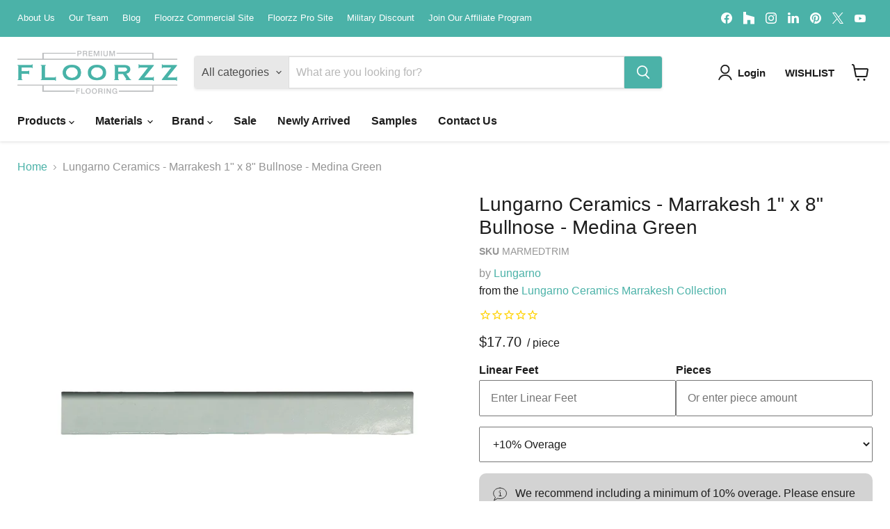

--- FILE ---
content_type: text/html; charset=utf-8
request_url: https://floorzz.com/collections/all/products/lungarno-ceramics-marrakesh-1-x-8-bullnose-medina-green?view=recently-viewed
body_size: 692
content:










  









<div
  class="productgrid--item  imagestyle--natural      productitem--emphasis  product-recently-viewed-card    show-actions--mobile"
  data-product-item
  data-product-quickshop-url="/collections/all/products/lungarno-ceramics-marrakesh-1-x-8-bullnose-medina-green"
  
    data-recently-viewed-card
  
>
  <div class="productitem" data-product-item-content>
    
    
    
    

    

    
      

      
    

    <div class="productitem__container">
      <div class="product-recently-viewed-card-time" data-product-handle="lungarno-ceramics-marrakesh-1-x-8-bullnose-medina-green">
      <button
        class="product-recently-viewed-card-remove"
        aria-label="close"
        data-remove-recently-viewed
      >
        


                                                                        <svg class="icon-remove "    aria-hidden="true"    focusable="false"    role="presentation"    xmlns="http://www.w3.org/2000/svg" width="10" height="10" viewBox="0 0 10 10" xmlns="http://www.w3.org/2000/svg">      <path fill="currentColor" d="M6.08785659,5 L9.77469752,1.31315906 L8.68684094,0.225302476 L5,3.91214341 L1.31315906,0.225302476 L0.225302476,1.31315906 L3.91214341,5 L0.225302476,8.68684094 L1.31315906,9.77469752 L5,6.08785659 L8.68684094,9.77469752 L9.77469752,8.68684094 L6.08785659,5 Z"></path>    </svg>                                              

      </button>
    </div>

      <div class="productitem__image-container">
        <a
          class="productitem--image-link"
          href="/collections/all/products/lungarno-ceramics-marrakesh-1-x-8-bullnose-medina-green"
          tabindex="-1"
          data-product-page-link
        >
          <figure
            class="productitem--image"
            data-product-item-image
            
              style="--product-grid-item-image-aspect-ratio: 1.0;"
            
          >
            
              
              

  
    <noscript data-rimg-noscript>
      <img
        
          src="//floorzz.com/cdn/shop/products/Lungarno-Marrakesh-Bullnose-1x8-MedinaGreen_512x512.jpg?v=1658502644"
        

        alt="Lungarno Ceramics - Marrakesh 1&quot; x 8&quot; Bullnose - Medina Green"
        data-rimg="noscript"
        srcset="//floorzz.com/cdn/shop/products/Lungarno-Marrakesh-Bullnose-1x8-MedinaGreen_512x512.jpg?v=1658502644 1x, //floorzz.com/cdn/shop/products/Lungarno-Marrakesh-Bullnose-1x8-MedinaGreen_1024x1024.jpg?v=1658502644 2x, //floorzz.com/cdn/shop/products/Lungarno-Marrakesh-Bullnose-1x8-MedinaGreen_1198x1198.jpg?v=1658502644 2.34x"
        class="productitem--image-primary"
        
        
      >
    </noscript>
  

  <img
    
      src="//floorzz.com/cdn/shop/products/Lungarno-Marrakesh-Bullnose-1x8-MedinaGreen_512x512.jpg?v=1658502644"
    
    alt="Lungarno Ceramics - Marrakesh 1&quot; x 8&quot; Bullnose - Medina Green"

    
      data-rimg="lazy"
      data-rimg-scale="1"
      data-rimg-template="//floorzz.com/cdn/shop/products/Lungarno-Marrakesh-Bullnose-1x8-MedinaGreen_{size}.jpg?v=1658502644"
      data-rimg-max="1200x1200"
      data-rimg-crop="false"
      
      srcset="data:image/svg+xml;utf8,<svg%20xmlns='http://www.w3.org/2000/svg'%20width='512'%20height='512'></svg>"
    

    class="productitem--image-primary"
    
    
  >



  <div data-rimg-canvas></div>


            

            



























  
  
  

  <span class="productitem__badge productitem__badge--sale"
    data-badge-sales
    style="display: none;"
  >
    <span data-badge-sales-range>
      
        
          Save <span data-price-percent-saved>0</span>%
        
      
    </span>
    <span data-badge-sales-single style="display: none;">
      
        Save <span data-price-percent-saved></span>%
      
    </span>
  </span>

            <span class="visually-hidden">Lungarno Ceramics - Marrakesh 1" x 8" Bullnose - Medina Green</span>
          </figure>
        </a>
      </div><div class="productitem--info">
        
          
        

        
          












 




















<div class="price productitem__price ">
  
    <div
      class="price__compare-at visible"
      data-price-compare-container
    >

      
        <span class="money price__original" data-price-original></span>
      
    </div>


    
      
      <div class="price__compare-at--hidden" data-compare-price-range-hidden>
        
          <span class="visually-hidden">Original price</span>
          <span class="money price__compare-at--min" data-price-compare-min>
            $17.70
          </span>
          -
          <span class="visually-hidden">Original price</span>
          <span class="money price__compare-at--max" data-price-compare-max>
            $17.70
          </span>
        
      </div>
      <div class="price__compare-at--hidden" data-compare-price-hidden>
        <span class="visually-hidden">Original price</span>
        <span class="money price__compare-at--single" data-price-compare>
          
        </span>
      </div>
    
  

  
  
  
  
    
    <div class="price__current--hidden" data-current-price-range-hidden>
      
        <span class="money price__current--min" data-price-min>$17.70</span>
        -
        <span class="money price__current--max" data-price-max>$17.70</span>
      
    </div>
    <div class="price__current--hidden" data-current-price-hidden>
      <span class="visually-hidden">Current price</span>
      
    </div>
  

  
    
    
    
    

    <div
      class="
        productitem__unit-price
        hidden
      "
      data-unit-price
    >
      <span class="productitem__total-quantity" data-total-quantity></span> | <span class="productitem__unit-price--amount money" data-unit-price-amount></span> / <span class="productitem__unit-price--measure" data-unit-price-measure></span>
    </div>
  

  
    
    
    <style>
      .perunit {display:inline-block}
      
    </style>
  

  
</div>



        

        <h2 class="productitem--title">
          <a href="/collections/all/products/lungarno-ceramics-marrakesh-1-x-8-bullnose-medina-green" data-product-page-link>
            Lungarno Ceramics - Marrakesh 1" x 8" Bullnose - Medina Green
          </a>
        </h2>

        
          
            <span class="productitem--vendor">
              <a href="/collections/vendors?q=Lungarno" title="Lungarno">Lungarno</a>
            </span>
          
        

        

        
          
            <div class="productitem__stock-level">
              







<div class="product-stock-level-wrapper" >
  
</div>

            </div>
          

          
            
          
        

        
          <div class="productitem--description">
            <p>Lungarno Ceramics - Marrakesh 1" x 8" Bullnose - Medina Green
The Marrakesh collection by Lungarno offers the beauty and historic details of true Z...</p>

            
              <a
                href="/collections/all/products/lungarno-ceramics-marrakesh-1-x-8-bullnose-medina-green"
                class="productitem--link"
                data-product-page-link
              >
                View full details
              </a>
            
          </div>
        
      </div>

      
    </div>
  </div>

  
</div>


--- FILE ---
content_type: text/html; charset=utf-8
request_url: https://www.google.com/recaptcha/enterprise/anchor?ar=1&k=6LdGZJsoAAAAAIwMJHRwqiAHA6A_6ZP6bTYpbgSX&co=aHR0cHM6Ly9mbG9vcnp6LmNvbTo0NDM.&hl=en&v=PoyoqOPhxBO7pBk68S4YbpHZ&size=invisible&badge=inline&anchor-ms=20000&execute-ms=30000&cb=6nqvwfme0lis
body_size: 48811
content:
<!DOCTYPE HTML><html dir="ltr" lang="en"><head><meta http-equiv="Content-Type" content="text/html; charset=UTF-8">
<meta http-equiv="X-UA-Compatible" content="IE=edge">
<title>reCAPTCHA</title>
<style type="text/css">
/* cyrillic-ext */
@font-face {
  font-family: 'Roboto';
  font-style: normal;
  font-weight: 400;
  font-stretch: 100%;
  src: url(//fonts.gstatic.com/s/roboto/v48/KFO7CnqEu92Fr1ME7kSn66aGLdTylUAMa3GUBHMdazTgWw.woff2) format('woff2');
  unicode-range: U+0460-052F, U+1C80-1C8A, U+20B4, U+2DE0-2DFF, U+A640-A69F, U+FE2E-FE2F;
}
/* cyrillic */
@font-face {
  font-family: 'Roboto';
  font-style: normal;
  font-weight: 400;
  font-stretch: 100%;
  src: url(//fonts.gstatic.com/s/roboto/v48/KFO7CnqEu92Fr1ME7kSn66aGLdTylUAMa3iUBHMdazTgWw.woff2) format('woff2');
  unicode-range: U+0301, U+0400-045F, U+0490-0491, U+04B0-04B1, U+2116;
}
/* greek-ext */
@font-face {
  font-family: 'Roboto';
  font-style: normal;
  font-weight: 400;
  font-stretch: 100%;
  src: url(//fonts.gstatic.com/s/roboto/v48/KFO7CnqEu92Fr1ME7kSn66aGLdTylUAMa3CUBHMdazTgWw.woff2) format('woff2');
  unicode-range: U+1F00-1FFF;
}
/* greek */
@font-face {
  font-family: 'Roboto';
  font-style: normal;
  font-weight: 400;
  font-stretch: 100%;
  src: url(//fonts.gstatic.com/s/roboto/v48/KFO7CnqEu92Fr1ME7kSn66aGLdTylUAMa3-UBHMdazTgWw.woff2) format('woff2');
  unicode-range: U+0370-0377, U+037A-037F, U+0384-038A, U+038C, U+038E-03A1, U+03A3-03FF;
}
/* math */
@font-face {
  font-family: 'Roboto';
  font-style: normal;
  font-weight: 400;
  font-stretch: 100%;
  src: url(//fonts.gstatic.com/s/roboto/v48/KFO7CnqEu92Fr1ME7kSn66aGLdTylUAMawCUBHMdazTgWw.woff2) format('woff2');
  unicode-range: U+0302-0303, U+0305, U+0307-0308, U+0310, U+0312, U+0315, U+031A, U+0326-0327, U+032C, U+032F-0330, U+0332-0333, U+0338, U+033A, U+0346, U+034D, U+0391-03A1, U+03A3-03A9, U+03B1-03C9, U+03D1, U+03D5-03D6, U+03F0-03F1, U+03F4-03F5, U+2016-2017, U+2034-2038, U+203C, U+2040, U+2043, U+2047, U+2050, U+2057, U+205F, U+2070-2071, U+2074-208E, U+2090-209C, U+20D0-20DC, U+20E1, U+20E5-20EF, U+2100-2112, U+2114-2115, U+2117-2121, U+2123-214F, U+2190, U+2192, U+2194-21AE, U+21B0-21E5, U+21F1-21F2, U+21F4-2211, U+2213-2214, U+2216-22FF, U+2308-230B, U+2310, U+2319, U+231C-2321, U+2336-237A, U+237C, U+2395, U+239B-23B7, U+23D0, U+23DC-23E1, U+2474-2475, U+25AF, U+25B3, U+25B7, U+25BD, U+25C1, U+25CA, U+25CC, U+25FB, U+266D-266F, U+27C0-27FF, U+2900-2AFF, U+2B0E-2B11, U+2B30-2B4C, U+2BFE, U+3030, U+FF5B, U+FF5D, U+1D400-1D7FF, U+1EE00-1EEFF;
}
/* symbols */
@font-face {
  font-family: 'Roboto';
  font-style: normal;
  font-weight: 400;
  font-stretch: 100%;
  src: url(//fonts.gstatic.com/s/roboto/v48/KFO7CnqEu92Fr1ME7kSn66aGLdTylUAMaxKUBHMdazTgWw.woff2) format('woff2');
  unicode-range: U+0001-000C, U+000E-001F, U+007F-009F, U+20DD-20E0, U+20E2-20E4, U+2150-218F, U+2190, U+2192, U+2194-2199, U+21AF, U+21E6-21F0, U+21F3, U+2218-2219, U+2299, U+22C4-22C6, U+2300-243F, U+2440-244A, U+2460-24FF, U+25A0-27BF, U+2800-28FF, U+2921-2922, U+2981, U+29BF, U+29EB, U+2B00-2BFF, U+4DC0-4DFF, U+FFF9-FFFB, U+10140-1018E, U+10190-1019C, U+101A0, U+101D0-101FD, U+102E0-102FB, U+10E60-10E7E, U+1D2C0-1D2D3, U+1D2E0-1D37F, U+1F000-1F0FF, U+1F100-1F1AD, U+1F1E6-1F1FF, U+1F30D-1F30F, U+1F315, U+1F31C, U+1F31E, U+1F320-1F32C, U+1F336, U+1F378, U+1F37D, U+1F382, U+1F393-1F39F, U+1F3A7-1F3A8, U+1F3AC-1F3AF, U+1F3C2, U+1F3C4-1F3C6, U+1F3CA-1F3CE, U+1F3D4-1F3E0, U+1F3ED, U+1F3F1-1F3F3, U+1F3F5-1F3F7, U+1F408, U+1F415, U+1F41F, U+1F426, U+1F43F, U+1F441-1F442, U+1F444, U+1F446-1F449, U+1F44C-1F44E, U+1F453, U+1F46A, U+1F47D, U+1F4A3, U+1F4B0, U+1F4B3, U+1F4B9, U+1F4BB, U+1F4BF, U+1F4C8-1F4CB, U+1F4D6, U+1F4DA, U+1F4DF, U+1F4E3-1F4E6, U+1F4EA-1F4ED, U+1F4F7, U+1F4F9-1F4FB, U+1F4FD-1F4FE, U+1F503, U+1F507-1F50B, U+1F50D, U+1F512-1F513, U+1F53E-1F54A, U+1F54F-1F5FA, U+1F610, U+1F650-1F67F, U+1F687, U+1F68D, U+1F691, U+1F694, U+1F698, U+1F6AD, U+1F6B2, U+1F6B9-1F6BA, U+1F6BC, U+1F6C6-1F6CF, U+1F6D3-1F6D7, U+1F6E0-1F6EA, U+1F6F0-1F6F3, U+1F6F7-1F6FC, U+1F700-1F7FF, U+1F800-1F80B, U+1F810-1F847, U+1F850-1F859, U+1F860-1F887, U+1F890-1F8AD, U+1F8B0-1F8BB, U+1F8C0-1F8C1, U+1F900-1F90B, U+1F93B, U+1F946, U+1F984, U+1F996, U+1F9E9, U+1FA00-1FA6F, U+1FA70-1FA7C, U+1FA80-1FA89, U+1FA8F-1FAC6, U+1FACE-1FADC, U+1FADF-1FAE9, U+1FAF0-1FAF8, U+1FB00-1FBFF;
}
/* vietnamese */
@font-face {
  font-family: 'Roboto';
  font-style: normal;
  font-weight: 400;
  font-stretch: 100%;
  src: url(//fonts.gstatic.com/s/roboto/v48/KFO7CnqEu92Fr1ME7kSn66aGLdTylUAMa3OUBHMdazTgWw.woff2) format('woff2');
  unicode-range: U+0102-0103, U+0110-0111, U+0128-0129, U+0168-0169, U+01A0-01A1, U+01AF-01B0, U+0300-0301, U+0303-0304, U+0308-0309, U+0323, U+0329, U+1EA0-1EF9, U+20AB;
}
/* latin-ext */
@font-face {
  font-family: 'Roboto';
  font-style: normal;
  font-weight: 400;
  font-stretch: 100%;
  src: url(//fonts.gstatic.com/s/roboto/v48/KFO7CnqEu92Fr1ME7kSn66aGLdTylUAMa3KUBHMdazTgWw.woff2) format('woff2');
  unicode-range: U+0100-02BA, U+02BD-02C5, U+02C7-02CC, U+02CE-02D7, U+02DD-02FF, U+0304, U+0308, U+0329, U+1D00-1DBF, U+1E00-1E9F, U+1EF2-1EFF, U+2020, U+20A0-20AB, U+20AD-20C0, U+2113, U+2C60-2C7F, U+A720-A7FF;
}
/* latin */
@font-face {
  font-family: 'Roboto';
  font-style: normal;
  font-weight: 400;
  font-stretch: 100%;
  src: url(//fonts.gstatic.com/s/roboto/v48/KFO7CnqEu92Fr1ME7kSn66aGLdTylUAMa3yUBHMdazQ.woff2) format('woff2');
  unicode-range: U+0000-00FF, U+0131, U+0152-0153, U+02BB-02BC, U+02C6, U+02DA, U+02DC, U+0304, U+0308, U+0329, U+2000-206F, U+20AC, U+2122, U+2191, U+2193, U+2212, U+2215, U+FEFF, U+FFFD;
}
/* cyrillic-ext */
@font-face {
  font-family: 'Roboto';
  font-style: normal;
  font-weight: 500;
  font-stretch: 100%;
  src: url(//fonts.gstatic.com/s/roboto/v48/KFO7CnqEu92Fr1ME7kSn66aGLdTylUAMa3GUBHMdazTgWw.woff2) format('woff2');
  unicode-range: U+0460-052F, U+1C80-1C8A, U+20B4, U+2DE0-2DFF, U+A640-A69F, U+FE2E-FE2F;
}
/* cyrillic */
@font-face {
  font-family: 'Roboto';
  font-style: normal;
  font-weight: 500;
  font-stretch: 100%;
  src: url(//fonts.gstatic.com/s/roboto/v48/KFO7CnqEu92Fr1ME7kSn66aGLdTylUAMa3iUBHMdazTgWw.woff2) format('woff2');
  unicode-range: U+0301, U+0400-045F, U+0490-0491, U+04B0-04B1, U+2116;
}
/* greek-ext */
@font-face {
  font-family: 'Roboto';
  font-style: normal;
  font-weight: 500;
  font-stretch: 100%;
  src: url(//fonts.gstatic.com/s/roboto/v48/KFO7CnqEu92Fr1ME7kSn66aGLdTylUAMa3CUBHMdazTgWw.woff2) format('woff2');
  unicode-range: U+1F00-1FFF;
}
/* greek */
@font-face {
  font-family: 'Roboto';
  font-style: normal;
  font-weight: 500;
  font-stretch: 100%;
  src: url(//fonts.gstatic.com/s/roboto/v48/KFO7CnqEu92Fr1ME7kSn66aGLdTylUAMa3-UBHMdazTgWw.woff2) format('woff2');
  unicode-range: U+0370-0377, U+037A-037F, U+0384-038A, U+038C, U+038E-03A1, U+03A3-03FF;
}
/* math */
@font-face {
  font-family: 'Roboto';
  font-style: normal;
  font-weight: 500;
  font-stretch: 100%;
  src: url(//fonts.gstatic.com/s/roboto/v48/KFO7CnqEu92Fr1ME7kSn66aGLdTylUAMawCUBHMdazTgWw.woff2) format('woff2');
  unicode-range: U+0302-0303, U+0305, U+0307-0308, U+0310, U+0312, U+0315, U+031A, U+0326-0327, U+032C, U+032F-0330, U+0332-0333, U+0338, U+033A, U+0346, U+034D, U+0391-03A1, U+03A3-03A9, U+03B1-03C9, U+03D1, U+03D5-03D6, U+03F0-03F1, U+03F4-03F5, U+2016-2017, U+2034-2038, U+203C, U+2040, U+2043, U+2047, U+2050, U+2057, U+205F, U+2070-2071, U+2074-208E, U+2090-209C, U+20D0-20DC, U+20E1, U+20E5-20EF, U+2100-2112, U+2114-2115, U+2117-2121, U+2123-214F, U+2190, U+2192, U+2194-21AE, U+21B0-21E5, U+21F1-21F2, U+21F4-2211, U+2213-2214, U+2216-22FF, U+2308-230B, U+2310, U+2319, U+231C-2321, U+2336-237A, U+237C, U+2395, U+239B-23B7, U+23D0, U+23DC-23E1, U+2474-2475, U+25AF, U+25B3, U+25B7, U+25BD, U+25C1, U+25CA, U+25CC, U+25FB, U+266D-266F, U+27C0-27FF, U+2900-2AFF, U+2B0E-2B11, U+2B30-2B4C, U+2BFE, U+3030, U+FF5B, U+FF5D, U+1D400-1D7FF, U+1EE00-1EEFF;
}
/* symbols */
@font-face {
  font-family: 'Roboto';
  font-style: normal;
  font-weight: 500;
  font-stretch: 100%;
  src: url(//fonts.gstatic.com/s/roboto/v48/KFO7CnqEu92Fr1ME7kSn66aGLdTylUAMaxKUBHMdazTgWw.woff2) format('woff2');
  unicode-range: U+0001-000C, U+000E-001F, U+007F-009F, U+20DD-20E0, U+20E2-20E4, U+2150-218F, U+2190, U+2192, U+2194-2199, U+21AF, U+21E6-21F0, U+21F3, U+2218-2219, U+2299, U+22C4-22C6, U+2300-243F, U+2440-244A, U+2460-24FF, U+25A0-27BF, U+2800-28FF, U+2921-2922, U+2981, U+29BF, U+29EB, U+2B00-2BFF, U+4DC0-4DFF, U+FFF9-FFFB, U+10140-1018E, U+10190-1019C, U+101A0, U+101D0-101FD, U+102E0-102FB, U+10E60-10E7E, U+1D2C0-1D2D3, U+1D2E0-1D37F, U+1F000-1F0FF, U+1F100-1F1AD, U+1F1E6-1F1FF, U+1F30D-1F30F, U+1F315, U+1F31C, U+1F31E, U+1F320-1F32C, U+1F336, U+1F378, U+1F37D, U+1F382, U+1F393-1F39F, U+1F3A7-1F3A8, U+1F3AC-1F3AF, U+1F3C2, U+1F3C4-1F3C6, U+1F3CA-1F3CE, U+1F3D4-1F3E0, U+1F3ED, U+1F3F1-1F3F3, U+1F3F5-1F3F7, U+1F408, U+1F415, U+1F41F, U+1F426, U+1F43F, U+1F441-1F442, U+1F444, U+1F446-1F449, U+1F44C-1F44E, U+1F453, U+1F46A, U+1F47D, U+1F4A3, U+1F4B0, U+1F4B3, U+1F4B9, U+1F4BB, U+1F4BF, U+1F4C8-1F4CB, U+1F4D6, U+1F4DA, U+1F4DF, U+1F4E3-1F4E6, U+1F4EA-1F4ED, U+1F4F7, U+1F4F9-1F4FB, U+1F4FD-1F4FE, U+1F503, U+1F507-1F50B, U+1F50D, U+1F512-1F513, U+1F53E-1F54A, U+1F54F-1F5FA, U+1F610, U+1F650-1F67F, U+1F687, U+1F68D, U+1F691, U+1F694, U+1F698, U+1F6AD, U+1F6B2, U+1F6B9-1F6BA, U+1F6BC, U+1F6C6-1F6CF, U+1F6D3-1F6D7, U+1F6E0-1F6EA, U+1F6F0-1F6F3, U+1F6F7-1F6FC, U+1F700-1F7FF, U+1F800-1F80B, U+1F810-1F847, U+1F850-1F859, U+1F860-1F887, U+1F890-1F8AD, U+1F8B0-1F8BB, U+1F8C0-1F8C1, U+1F900-1F90B, U+1F93B, U+1F946, U+1F984, U+1F996, U+1F9E9, U+1FA00-1FA6F, U+1FA70-1FA7C, U+1FA80-1FA89, U+1FA8F-1FAC6, U+1FACE-1FADC, U+1FADF-1FAE9, U+1FAF0-1FAF8, U+1FB00-1FBFF;
}
/* vietnamese */
@font-face {
  font-family: 'Roboto';
  font-style: normal;
  font-weight: 500;
  font-stretch: 100%;
  src: url(//fonts.gstatic.com/s/roboto/v48/KFO7CnqEu92Fr1ME7kSn66aGLdTylUAMa3OUBHMdazTgWw.woff2) format('woff2');
  unicode-range: U+0102-0103, U+0110-0111, U+0128-0129, U+0168-0169, U+01A0-01A1, U+01AF-01B0, U+0300-0301, U+0303-0304, U+0308-0309, U+0323, U+0329, U+1EA0-1EF9, U+20AB;
}
/* latin-ext */
@font-face {
  font-family: 'Roboto';
  font-style: normal;
  font-weight: 500;
  font-stretch: 100%;
  src: url(//fonts.gstatic.com/s/roboto/v48/KFO7CnqEu92Fr1ME7kSn66aGLdTylUAMa3KUBHMdazTgWw.woff2) format('woff2');
  unicode-range: U+0100-02BA, U+02BD-02C5, U+02C7-02CC, U+02CE-02D7, U+02DD-02FF, U+0304, U+0308, U+0329, U+1D00-1DBF, U+1E00-1E9F, U+1EF2-1EFF, U+2020, U+20A0-20AB, U+20AD-20C0, U+2113, U+2C60-2C7F, U+A720-A7FF;
}
/* latin */
@font-face {
  font-family: 'Roboto';
  font-style: normal;
  font-weight: 500;
  font-stretch: 100%;
  src: url(//fonts.gstatic.com/s/roboto/v48/KFO7CnqEu92Fr1ME7kSn66aGLdTylUAMa3yUBHMdazQ.woff2) format('woff2');
  unicode-range: U+0000-00FF, U+0131, U+0152-0153, U+02BB-02BC, U+02C6, U+02DA, U+02DC, U+0304, U+0308, U+0329, U+2000-206F, U+20AC, U+2122, U+2191, U+2193, U+2212, U+2215, U+FEFF, U+FFFD;
}
/* cyrillic-ext */
@font-face {
  font-family: 'Roboto';
  font-style: normal;
  font-weight: 900;
  font-stretch: 100%;
  src: url(//fonts.gstatic.com/s/roboto/v48/KFO7CnqEu92Fr1ME7kSn66aGLdTylUAMa3GUBHMdazTgWw.woff2) format('woff2');
  unicode-range: U+0460-052F, U+1C80-1C8A, U+20B4, U+2DE0-2DFF, U+A640-A69F, U+FE2E-FE2F;
}
/* cyrillic */
@font-face {
  font-family: 'Roboto';
  font-style: normal;
  font-weight: 900;
  font-stretch: 100%;
  src: url(//fonts.gstatic.com/s/roboto/v48/KFO7CnqEu92Fr1ME7kSn66aGLdTylUAMa3iUBHMdazTgWw.woff2) format('woff2');
  unicode-range: U+0301, U+0400-045F, U+0490-0491, U+04B0-04B1, U+2116;
}
/* greek-ext */
@font-face {
  font-family: 'Roboto';
  font-style: normal;
  font-weight: 900;
  font-stretch: 100%;
  src: url(//fonts.gstatic.com/s/roboto/v48/KFO7CnqEu92Fr1ME7kSn66aGLdTylUAMa3CUBHMdazTgWw.woff2) format('woff2');
  unicode-range: U+1F00-1FFF;
}
/* greek */
@font-face {
  font-family: 'Roboto';
  font-style: normal;
  font-weight: 900;
  font-stretch: 100%;
  src: url(//fonts.gstatic.com/s/roboto/v48/KFO7CnqEu92Fr1ME7kSn66aGLdTylUAMa3-UBHMdazTgWw.woff2) format('woff2');
  unicode-range: U+0370-0377, U+037A-037F, U+0384-038A, U+038C, U+038E-03A1, U+03A3-03FF;
}
/* math */
@font-face {
  font-family: 'Roboto';
  font-style: normal;
  font-weight: 900;
  font-stretch: 100%;
  src: url(//fonts.gstatic.com/s/roboto/v48/KFO7CnqEu92Fr1ME7kSn66aGLdTylUAMawCUBHMdazTgWw.woff2) format('woff2');
  unicode-range: U+0302-0303, U+0305, U+0307-0308, U+0310, U+0312, U+0315, U+031A, U+0326-0327, U+032C, U+032F-0330, U+0332-0333, U+0338, U+033A, U+0346, U+034D, U+0391-03A1, U+03A3-03A9, U+03B1-03C9, U+03D1, U+03D5-03D6, U+03F0-03F1, U+03F4-03F5, U+2016-2017, U+2034-2038, U+203C, U+2040, U+2043, U+2047, U+2050, U+2057, U+205F, U+2070-2071, U+2074-208E, U+2090-209C, U+20D0-20DC, U+20E1, U+20E5-20EF, U+2100-2112, U+2114-2115, U+2117-2121, U+2123-214F, U+2190, U+2192, U+2194-21AE, U+21B0-21E5, U+21F1-21F2, U+21F4-2211, U+2213-2214, U+2216-22FF, U+2308-230B, U+2310, U+2319, U+231C-2321, U+2336-237A, U+237C, U+2395, U+239B-23B7, U+23D0, U+23DC-23E1, U+2474-2475, U+25AF, U+25B3, U+25B7, U+25BD, U+25C1, U+25CA, U+25CC, U+25FB, U+266D-266F, U+27C0-27FF, U+2900-2AFF, U+2B0E-2B11, U+2B30-2B4C, U+2BFE, U+3030, U+FF5B, U+FF5D, U+1D400-1D7FF, U+1EE00-1EEFF;
}
/* symbols */
@font-face {
  font-family: 'Roboto';
  font-style: normal;
  font-weight: 900;
  font-stretch: 100%;
  src: url(//fonts.gstatic.com/s/roboto/v48/KFO7CnqEu92Fr1ME7kSn66aGLdTylUAMaxKUBHMdazTgWw.woff2) format('woff2');
  unicode-range: U+0001-000C, U+000E-001F, U+007F-009F, U+20DD-20E0, U+20E2-20E4, U+2150-218F, U+2190, U+2192, U+2194-2199, U+21AF, U+21E6-21F0, U+21F3, U+2218-2219, U+2299, U+22C4-22C6, U+2300-243F, U+2440-244A, U+2460-24FF, U+25A0-27BF, U+2800-28FF, U+2921-2922, U+2981, U+29BF, U+29EB, U+2B00-2BFF, U+4DC0-4DFF, U+FFF9-FFFB, U+10140-1018E, U+10190-1019C, U+101A0, U+101D0-101FD, U+102E0-102FB, U+10E60-10E7E, U+1D2C0-1D2D3, U+1D2E0-1D37F, U+1F000-1F0FF, U+1F100-1F1AD, U+1F1E6-1F1FF, U+1F30D-1F30F, U+1F315, U+1F31C, U+1F31E, U+1F320-1F32C, U+1F336, U+1F378, U+1F37D, U+1F382, U+1F393-1F39F, U+1F3A7-1F3A8, U+1F3AC-1F3AF, U+1F3C2, U+1F3C4-1F3C6, U+1F3CA-1F3CE, U+1F3D4-1F3E0, U+1F3ED, U+1F3F1-1F3F3, U+1F3F5-1F3F7, U+1F408, U+1F415, U+1F41F, U+1F426, U+1F43F, U+1F441-1F442, U+1F444, U+1F446-1F449, U+1F44C-1F44E, U+1F453, U+1F46A, U+1F47D, U+1F4A3, U+1F4B0, U+1F4B3, U+1F4B9, U+1F4BB, U+1F4BF, U+1F4C8-1F4CB, U+1F4D6, U+1F4DA, U+1F4DF, U+1F4E3-1F4E6, U+1F4EA-1F4ED, U+1F4F7, U+1F4F9-1F4FB, U+1F4FD-1F4FE, U+1F503, U+1F507-1F50B, U+1F50D, U+1F512-1F513, U+1F53E-1F54A, U+1F54F-1F5FA, U+1F610, U+1F650-1F67F, U+1F687, U+1F68D, U+1F691, U+1F694, U+1F698, U+1F6AD, U+1F6B2, U+1F6B9-1F6BA, U+1F6BC, U+1F6C6-1F6CF, U+1F6D3-1F6D7, U+1F6E0-1F6EA, U+1F6F0-1F6F3, U+1F6F7-1F6FC, U+1F700-1F7FF, U+1F800-1F80B, U+1F810-1F847, U+1F850-1F859, U+1F860-1F887, U+1F890-1F8AD, U+1F8B0-1F8BB, U+1F8C0-1F8C1, U+1F900-1F90B, U+1F93B, U+1F946, U+1F984, U+1F996, U+1F9E9, U+1FA00-1FA6F, U+1FA70-1FA7C, U+1FA80-1FA89, U+1FA8F-1FAC6, U+1FACE-1FADC, U+1FADF-1FAE9, U+1FAF0-1FAF8, U+1FB00-1FBFF;
}
/* vietnamese */
@font-face {
  font-family: 'Roboto';
  font-style: normal;
  font-weight: 900;
  font-stretch: 100%;
  src: url(//fonts.gstatic.com/s/roboto/v48/KFO7CnqEu92Fr1ME7kSn66aGLdTylUAMa3OUBHMdazTgWw.woff2) format('woff2');
  unicode-range: U+0102-0103, U+0110-0111, U+0128-0129, U+0168-0169, U+01A0-01A1, U+01AF-01B0, U+0300-0301, U+0303-0304, U+0308-0309, U+0323, U+0329, U+1EA0-1EF9, U+20AB;
}
/* latin-ext */
@font-face {
  font-family: 'Roboto';
  font-style: normal;
  font-weight: 900;
  font-stretch: 100%;
  src: url(//fonts.gstatic.com/s/roboto/v48/KFO7CnqEu92Fr1ME7kSn66aGLdTylUAMa3KUBHMdazTgWw.woff2) format('woff2');
  unicode-range: U+0100-02BA, U+02BD-02C5, U+02C7-02CC, U+02CE-02D7, U+02DD-02FF, U+0304, U+0308, U+0329, U+1D00-1DBF, U+1E00-1E9F, U+1EF2-1EFF, U+2020, U+20A0-20AB, U+20AD-20C0, U+2113, U+2C60-2C7F, U+A720-A7FF;
}
/* latin */
@font-face {
  font-family: 'Roboto';
  font-style: normal;
  font-weight: 900;
  font-stretch: 100%;
  src: url(//fonts.gstatic.com/s/roboto/v48/KFO7CnqEu92Fr1ME7kSn66aGLdTylUAMa3yUBHMdazQ.woff2) format('woff2');
  unicode-range: U+0000-00FF, U+0131, U+0152-0153, U+02BB-02BC, U+02C6, U+02DA, U+02DC, U+0304, U+0308, U+0329, U+2000-206F, U+20AC, U+2122, U+2191, U+2193, U+2212, U+2215, U+FEFF, U+FFFD;
}

</style>
<link rel="stylesheet" type="text/css" href="https://www.gstatic.com/recaptcha/releases/PoyoqOPhxBO7pBk68S4YbpHZ/styles__ltr.css">
<script nonce="O6ETeSzq6HavWe31PfM0EA" type="text/javascript">window['__recaptcha_api'] = 'https://www.google.com/recaptcha/enterprise/';</script>
<script type="text/javascript" src="https://www.gstatic.com/recaptcha/releases/PoyoqOPhxBO7pBk68S4YbpHZ/recaptcha__en.js" nonce="O6ETeSzq6HavWe31PfM0EA">
      
    </script></head>
<body><div id="rc-anchor-alert" class="rc-anchor-alert">This reCAPTCHA is for testing purposes only. Please report to the site admin if you are seeing this.</div>
<input type="hidden" id="recaptcha-token" value="[base64]">
<script type="text/javascript" nonce="O6ETeSzq6HavWe31PfM0EA">
      recaptcha.anchor.Main.init("[\x22ainput\x22,[\x22bgdata\x22,\x22\x22,\[base64]/[base64]/[base64]/bmV3IHJbeF0oY1swXSk6RT09Mj9uZXcgclt4XShjWzBdLGNbMV0pOkU9PTM/bmV3IHJbeF0oY1swXSxjWzFdLGNbMl0pOkU9PTQ/[base64]/[base64]/[base64]/[base64]/[base64]/[base64]/[base64]/[base64]\x22,\[base64]\x22,\[base64]/Dun0FwobDmEpiw5tSwprCmnvDniZ9FWjDhcOKWG7Dg10dw43DkQbCmcOTc8KtLQpAw4rDgkLCnk9AwrfCrcOFNsODLcONwpbDr8OUeFFNDXjCt8OnKh/Dq8KRKMK+S8KafAnCuFBcwqbDgC/CoVrDojQ8wp3Dk8KUwpvDvF5YfsOMw6wvJQIfwotvw7I0D8Olw5c3woMHFG9xwqt9esKQw5TDtsODw6YPAsOKw7vDs8OewqotIAHCs8Krc8Khcj/DjCEYwqfDuD/CowZ/[base64]/CpH10OGbCg8KUekJYw6LCpMKFUlFgRMKFUGHDvMKIXGvDhMKdw6x1F3dHHsOrPcKNHCt5L1bDrn7Cgioww7/DkMKBwolsSw7CiEZCGsKqw77CrzzCknjCmsKJfMKWwqoRL8KDJ3x2w5h/DsO0EwNqwonDr3Q+R0xGw7/DnVw+wowBw5kAdFE2TsKvw7FZw51id8KXw4YRPcKDHMKzEi7DsMOSWB1Sw6nCo8OZYA8mIyzDucOQw557BTo7w4oewqTDusK/e8OZw7Urw4XDr2PDl8KnwpfDncOhVMOLXsOjw4zDucKjVsK1Z8KSwrTDjA/DtnnCo25FDSfDm8O1wqnDng/CisOJwoJ8w4HCiUIzw5rDpAcOfsKlc0zDt1rDnxDDlCbCm8Ksw50+TcKRXcO4HcKmLcObwovCrsKVw4xKw6hBw55oW1nDmGLDpcKzfcOSw7kww6TDqVzDncOYDFQdJMOEFsKyO2LCnsO7KzQlNMOlwpBhShLDqX9ywqolXcKxPFkHw6TDoXrDoMODwrFQDMOZwo/Cml8dw4NSe8OXMBrCsn/DnHMlZRzChMOdw5vDgRQSXDsmCcK/wowdwp16w5HDg0cXeiTCohHDisKgczbCtcOjwp0Sw7okwqQVwrdkcMKVVlxfI8OAw7TCmGQww4rDgsONw6ZNXcKZAsO5wpoxwp/CpSPCpMKGw6HCrMOlwpdUw7HDjMKOUEV6wozCqsK1w60YT8O5WCEzw6oeZzbDjsO/w75xdMOcWB8Mw6fCvXtIb25/B8O0wozCtW15w5UZS8KFccOQwrvDu2/CtH/ChMOrXMOAdTTChcKlwrXCvXIkwrR/w5MDJsO1wpMURRTCukotfix6d8Kzwo3CnRE7eXIpwobCk8KFaMOSwqXDjVvDrhnDscOGwrFQcQNvw5sQCsKMGsO0w6vDhXUeRMK0wrJnS8O6wp7DoD/CsljCrWEua8OYw7YywrZ3wph3SG/[base64]/Cvm3DnF/DncOGwpBxLFXChsOpdTpgw7chwrobwq7Cg8KBWVk9woLCsMOvw7hHayHDucOVw7HDhk5Dw47CksOtETwycMODLsKyw4HDsmPClcOUwo/CmMKARcO+dsOmLMOkwpfDtBbDgk4HwrDCjnkXBh1gw6MgVzN6wo/CjFXCqsKSHcOwKMOLN8O3wrvCscO+ZcOpw7jChcOSYMKww7/DkMKDKGTDjCrDuFTDiRJdeQUHw5XCsyzCv8Orw4HCsMOowo1YNMKNwpdXHypvw613w4cOwpfDmVkzwqnCpg03M8OSwrzCisKxRXzChMOYLsOsP8KPHT8dRmzChMKnUcKvwqRTw4nChSs2wogLw5XCpcKmQ0tYShogwoXDny7ClUHCnHfDrMOUOcK7w4TDkwDDu8K2fT/DuzBbw44UZ8Kswp/DjsOvNcO0wpnCv8KBOXPCqHfCsDjCnk3DgiwCw7gya8OQSMKAw4oIQsKbwpjCj8Kbw54MIVzDnMOZMHFrAsO/XsOOdAjClm/CpcO3w74rJmjCpidYwogEJcOlXlFXwpDCi8O1BcKCwpbCvR9RIcK4fFw/TcKddxLDoMOETFrDmsKvwqtrVcK3w4XDk8OMEmgkcj/Dqnc7ScKORgzCpsOvwr/[base64]/DmsOHKy/Cv35owpjDh8O1wrNLwoM3Y8OZwoHDs8OLBGIOWw3DgX5KwoIgw4cGD8KswpXDisOZw7wZwqd0Xj4rcEbCjMKsDhDDh8OGVMKcXT/[base64]/CmzjCk8Ocw7VOZXAgUsK4w6fCkcKlwph4w7xvw5kkw6hYwoYaw6d1BMKeI1I9wqfCrMKSwo7ChsK1WBw9wr/CscO9w5h/dQrCj8ONwr8ZQsKTUBgWAsK4JipCw4ZhFMOkVnRZfsKDwpt4HsK2XDbCqnUdw6hywp/DjMOPwozCgHvCkMKoP8KlwrXCqMK2eQ7Dg8K/woXCtQDCnmE7w7rDih0nw7NNY3XCo8KfwprDnmfCn2/DmMKyw51Zw784w4M2wowwwpXDuCIUA8KWZ8Ozw6TDoRZtw6QiwrZ6N8K6wr/CvgTDhMOBNMOHIMKHwp/DuEfCsTlMwojCgcOxw5ccwr5Nw7nCs8OLbCvDqnB7FWTCumTCgCPCuRFUIQDCnMKbJB9CwrDDmkXDgsOwXcKSGEJdRsOrSMK/[base64]/CjsO6wrw8woNvwq7CicOyw6VoQMO7w4xfYi/Ch8OvwrUJwpN+QsOSwqICHcKHw4/[base64]/w4PDqS7CkxUUw6orFXDDg8Kuw6rDv8OQYG3DpQDDpMKKw5DDm3x5cMOvwopbw7nCghHDrMOTw7ocw64gKH7DmQp/V2LDosOsT8OgMcKkwojDgjIDUsOuwocJw6fCi3A4I8KlwpE4woHDv8Kew65GwocbYC51woB3EEjCocO8woY9w4bCuS4Awq9AVX4SAwrCgm4+w6fDp8KJQMK+CsOecT/CosKqw4nDrsKSw7Rfwo5eMT3CiTnDjBRcwqrDlmYVFGrDrm5eUQZtwpLDk8Kqw4x0w5PCi8KwCcOeA8KdfsKLOmx7woTDnCPCvxDDpyHCn0DCp8KkAcOBXzUbJkhQFMOrw5Bpw6BPccKNwqPDvkAJJx1Qw53CpBMVcRTCsyhkwp/CgBlYV8K4c8KrwrPDr2Rwwq8qw6LCt8KswrvCgzdNwoFOw7R6wrnDoV52wooDDXtIw6s0HsOVw47Dk3Erw70iHsOVwrzChsOOwo/DpmBgSSU6PF/DnMK7JjbCqRdoXsKhFsKfwoNvw5jDnMOzXUN5RsKGdcOnRcO0w4IdwrLDu8K5LcK0L8Kiw5RtWmZxw5siwrFLeiRXHX/CssKELWHCjsKzwqLCvRDDiMO/wovDrB8hVRgJw4DDvsO1NUk6w7hZHCQ4IgjDkVESwqvCt8KsPWc6REgcw6HCpAXCuxzCkMODw5TDvhpRw6Juw5orGcOMw47DkFtCwrsOKEVjw4EKE8OxKD/DgAYBw500w5DCsg1IGR0DwpQsSsO+GXtXasKKBsOvHikVw5PDncOjwr9ODlPCkwHCpUDDgn9gMgnCtQbCg8K8PsOiwoM4RhgOw400FAPCogxZdwEeBh4wWgYUwqUUw7Fqw5MCJsK2EcOdREXCtVFTMy/CgcObwoXDjMOxwop7bsOEJkLCq2HDo09TwpxlWsKvSWlWw54+wrHDjMObwpdSfG89w59yHlzDucKJBDkhOwplCmk+FDhUw6J/[base64]/DpwfCs8OEw5DDj8K0wrwwwpJBSS5tw6xydcOjNMOdw7gqw7bCicKJw6oVD2jCmcOUwpbDt1zDk8O5McOtw5nDtcOuw4TDosKhw53DqhQ5NmQNAMOzTRXDgi3CtnUERUATecOww7/DmsKVU8K+w7gxJsKBFMKQw6M1w5M+RcKnw6slwqzCjlgkfEc6wrzDrnTDucKmZirCrMKhw6IVwqnCpVzDmiQnwpUrD8KVwrgRwrI4LTLCj8Kuw7N0wr/[base64]/MsOHKMOqw6nDgD/DtcKywrs3w6ZUOUhxw47CqTYbW8ORwq8bwojCicKGLWA3w4rDkBVmwr3DmRx3PV3DqnXDoMOIZkJ0w4TDgMOxw7cKwr/DrCTCqEXCvFnDul03OxPCh8K1w7l4KcKcNRtYw6oSw6IwwqPCqgwKAMOjw4jDgsKpwqjDqcK6PMOvDMOJHsO8cMKhH8OYw5TChcOpRMK9YG43wpLCk8K5PsKDTMO+Wh3DsRLDu8OIwr/DicKpFg5Pw7DDnsOTwqVlw7fCnsOiw47Dq8KxLHXDpFfCr2HDm1zCscKwHXLDkjEnY8OCw4g9asODYsOfw4sew5DDpXHDi1wTwrrCm8OWw6k4XcK6G2UEKcOiF0XCoh7DncOdYiU/I8KaAhddwqV3MjLDgEkfbVXCgcOUw7UkVGHCoVzDmWrDvjQTw7RRwp3DvMKuwp/CqMKNw4HDvQ3Cq8O4GFLCjcOrJsKlwqc9CcKWSsKvw5dow44DMAXDpATDj1x4ccOQN0jCqzrDn1s8SSN2w7sjw4hJwpwQw5/Dn2vDi8KYw7cDesKtFULClwQKwqHDksODTWVKM8KiJcODBkzDqcKOUgI3w5QmEsOdd8OuEFVhEcONw5fDlAhXwo96wpTCtmXCly3CpwZQa37CrcOmwq/CicK2NU7CoMKuEgdoPyE+w6vCt8KAXcKDDWrCrsOkEyZHehhaw78pKMOTwofCtcOww5hUX8ODY3Y0wovDnABBU8OowonCmHB/[base64]/XnQ+wrfDpsKgwoJWG8KJwr3CtMKCEcO4w6rDu8Kfw7DCtFtrbcKkw5x4wqVIJMK6w5rCgcKAYT3CqcO4UifCoMKmAjLCjsKfwqXCtG3DjBrCr8Oqwpxuw6DDmcOed3/DnRrDq2XDnsOVwq7DkVPDjjYOw4YQJcOjU8Oaw4bDpzfDhCXDuSTDuiF/[base64]/w7fDmWHDtMORwqpxw6zDpsOlw4DCnRzDsMKPwrswVcOyKA/CqMOLw6FfQXh/[base64]/Hx0tJmAow7bCuMKYd1BLaX1LAcO5wpNIw4plw5k1wqAuw63CrEsEIMOjw58uX8OUwr7DgDcVw4vDv3jCqMKEX0rCtMOyWDYYw7V3w5Jkw6pPV8KoIMO7DnfClMOMFsK+URAbcMKvwoo1w4NVHcOJS1w9wr/Cv20EB8KeMHfDhFPDvMKtwqvCnWMHQMOGL8KzPlTDt8OAaQ7Ch8OpaWLCtMKVZUfDhsKBJB3CtBrDpQHDozfDo3HDshMEwpbClMOjZ8KRw7kRwopGw5zCjMKTCz9xCC8dwrfCkMKfw4osw5HCvCbCvEYoHm7CgcKfGjTDpMKOIGTDjMKeBXvDvC3DucKTFX7Csh/CrsOgwoxwQcKLW0k6wqRFwr/DnsOsw6lwCl8vw7PCpMKoG8OnwqzCiMOow6txwp8vEz9UAA7DgMKjfmnDj8OBwoPCu2rCvgvCpMKHC8K6w6RGwoXCqGh1ERoiw7fCqhXDrMK3w6DCqkwxwqgHw5lpc8Kowq7DkMOaFcKTwqJ/w6lSw4AMYE0gQVHCsgjDt3DDhcODE8KuAXQqw7FmNsOjLhJaw6TDgMKZR2LDt8OTGHt1ccK8U8KcGlfDrUU0w7lyLlDDmgVKPTLCosKsDsOewp/CgQ5/woNcw7oSwr7DoS4hwpnDlsODw4N7wpzDh8KAw6hReMOtwoXDtTMJP8K3NsOPXAUzw490bRPDo8K0WcKXwqU1aMK0WnjCkUHCpcKgwonChMKDwrcxDMKIVsK5wqDDmcKEwqNgw6PCuw/DsMKGw7wJCAcQHk86w5TCicOcU8KdB8KnZW/CoSLCt8OSw5UUwpsdLMOxVAxDw5bCisKvZ0BFawPCtsKUECTDpWVnWMOTQMKoVAN/wqTDjMOOwpfDpissf8O6wovCosKew68Aw7RIw6V9wp3DncOPfMOIOMOqw6M0w582R8KfdW0Iw7DCnz9aw5DCjjU7wp/DulHDmnUjw6/Cs8KgwroKMXLDt8KVwpIJZsKEQ8KAw65SIsKbPxV+an7CusKLAsOwEsOPGTVVUMOnO8K6Q01lMjTDh8Opw58+U8OHRwkREnVGw4/CrcOjcW7DnSvDlXHDoSPCsMKNwrAvfcOtwpzCvQzCscOXexTDhVklUi1xEMKvV8K9QCPDqihWwqsBBTDDo8Kgw5LDkMOADwFZw5LDtUEUbRjCpsKjw6/Cn8OFw4PCm8KIw77Dn8OjwpxQdE/[base64]/ecO7f8K0KsKMbFVCw5ZVw5HDh1/DlCfCsXMPKcKfwrhkCMOcw7V7wqPDgxDDoWICwobDlMK+w5bDksOLAcOSwqzDrcK8wrYuO8K3eCxZw47ClsOMwrPCtV0yLBcJJ8KxK0DCjMKeQiHDsMOqw6/DpcKPw7fCo8OEUcO3w7nDo8OUMcK0XsOTwoYODV/CqmJTYsK9w5/Di8Ktc8O0BsOyw4UIJnvCjy7DnwtuKC5hVCEuYkEHw7ICw7kww7zCusKbDMOHw7XDsF1uQy0kQcKMbCPDrcKlw5PDusK7UnrChMOqN07Di8KZI3fDvj5PwpvCq3Rjwq/DiDpfCDzDqcOZUlspaAN8wrzCu35SGScjwp9LLsO4wqoITsKcwoQBw5kHZ8OEwrTDl1M3wrrDlkPCqsOpK2fDrMO9WsO1QMKRwqzDgcKKNEQvw4XChCxVBsKDwrw6NxnDoxAVw7F2PH0Tw7XCjXNSwpTDgcOGWcKSwq7Cnw/[base64]/CmUDCh8K8DBzCkMKjQMKtU8K9TFzCi8KmwpnDhMKtUCXCoETCqzItw4LCu8KvwoHCscKXwplYSy7ChsK6wpBTOcOfw6/DlC3Dp8OowoDCkEtxS8O0wrI9CMO7wojCm1JMPFrDlXM4w7HDvsKWw5EBWW/[base64]/w4tcaFg9w68vw7MOwp42ScKDUR/ClsO9ew/DkU3CsQrDosKhcyguw4rCv8OGTH7DscKaR8KPwpZLccOVw41sRXNTchIewq3CvMOpW8KFw4LDl8OwXcOKw6sOD8OFFUDCiX3DqTrCjsKLw4/[base64]/Cr2pMwprDtRzCtn7DhMO+F8OSUHLDljnCpT3CkMOcw5TChcOZwoPDjAU6wpbDssK1GMOBwot9BcKnbsKXw5sARMKxw7ZkdcKsw4PCknMkJRrDq8OGWDRfw4NZw4DCocKRFsKIw7x3w4fCjMOCIyQHBcK/PcO6w5XCjV/Du8KSw4zDpMKsIsOQwqXCh8KVSxfCkMK2JcKJwopHLygYPsOzw7NkLcO8wpbDpB3DicKUGRHDqiPCvcKLD8K/wqXDh8Kkw5pDw7snw453w7kTw4HCmE9yw7fCmcO+K0sMw7UxwqJOw7Ubw7UYC8KYwrDCnzR+GcOSO8Orw5fCkMKTFy3DvmLCl8O/RcKYdFfDp8O4wozDrMONHknDtEZIwrk/[base64]/DocOZGsKpRsO0T8OOQAlyejpGL8K9w7RrbyzDlcKrw7vCnWMCwrTCqgxIOcKqaiLDjMKuwpbDlcOKbCs7OcK1dV3ClwMmw4PCgMOSNMOTw5LDpDjCug/CvG7DkhzDqsOmw5bDk8Kbw6h3wo3DsknDtsKYITlSw7sKwp/CpcK3wqvCrcOww5Y7wr/[base64]/Ch8OPVcKzXcK4wpwNWBrDq2UbcsKaw6t/[base64]/[base64]/WcK6DQUSwo7Cs8OJG1x7wrwpw6l0fhrDiMObw5gnEMOSwq/DtRdnHcO+wrTDvWtTwqlvCsOkUXTCiHnCrMOCw4duw7LCrMK+wr3CoMK9di/DncKRwq43LcOGw5fDkUEowoVKbxEgwrRww6bDn8OpRCc4w4RIw5bDnsKWOcK8w5Niw6EJL8KywpQLwrXDjSdcCgRBw4cmw4XDlsKDwqzClUNXwrYzw6bCuknDvMOlwpkcasOlTDvCsEMiXlbDqsO9DsKvw6dhfXTCrSULcMOnw73Cv8OBw5/CpMKaw6fCgMO9MzTCksKGd8KgworCtx4QA8OFwpnDgMK9wqXDoWfChcODSghmWsOHLcKIewxLeMOJCg/DkMKlISw/[base64]/Co1pgXEVrCSbChQNTw77Dqn7CjxLDpsOlwqXDsXU9wrdrYsOow4bDi8K2wojChx8Kw7RFw5PDosKNQHAuwqLDi8OZwoHCsTnCisKGARd1wqFnagQbw57DsSgcw6dew7MFWcKgdFQgwr1bKMOUw7IWIsK3wpjDsMObwpUxw7vCjMOHX8K/[base64]/[base64]/L8OkJMO0OS3CqcOJwrjCscKNwoHDuAhdwrNtwpdIw4INEMKkw6QLNG3Dl8OdZG7CjCUNHzQWFQLDkcKIw6TCnMKnwq3ClFLChkh/MmzCn2YqTsKwwpvCiMOrwqjDlcOKMcOIGCDDpMKtw7MowpVXHsOVRcOcRMKlwqRnHw5SS8K2W8Oow7fCq2tLICjDgcOcfjReW8OrUcOCF01xHcKDwrh/w7BGVG/CrXMbwprDvisUUhhawq3DusKawo9OJAzDvMOmwosiUhd1w5MQw4dXHcKMLQ7CvsOPwqLDjlx8A8OMwp57wpZGS8OMJ8KDwoxOKEwhKsKywqLCvgvCqCwxw5Bcw5TCgMOGw5VdS1XCjlJxw44hwrjDssK9PXc/wqjCn1AUACE8w5fDncKJcsONw4/[base64]/Cq8KBPkAfwrdBw6MONcOiV8Kew7PCv8OFwpnCnsOVw44qW27ClEFoBGAdw6dQYsK1w7xRwrMXwpvCo8KsfMKbW2/ChF/DrHrCjsOPZkwgw5jChcOLdXrCowQOwovDq8K8w4DDhQobwqg+XV7Ch8OtwogCwr5ywpggwoHCgzvDucOXUw7DpVwgMDHDj8O6w5fCh8OCaEhfw6fDrcOswqR/w4UTw4J3JSXDomXDrsKMwp7DpsKTw6xpw5zCmELCuCxZw7zCvMKpC1xuw7Aiw7LCjUwgWsOgXcONecOMVMOuwpXDuFjDi8Oww5rDnQ0UK8KDCcO+X0/CjwNXS8KIU8KhwpnDi3sadnfDi8KuwoPDrMK/wpsgDC7DvyHConcAOWVFwodZGcOuw7DDiMKGwobCkMOiw6bCq8KdG8K8w7EYDsKTJFM6bVrCvcOpw4k6wpokw7cqScOCwqfDvS9Ewo4KZUVXwpVpwptKHcKhSMO4w5/Dj8Olw4lLw7zCrsOfwqjDlsOzUC/CuCXDlQ95Xm5mQGXCisOWWMK0e8KYAMOAM8Ova8OQJMO0w7bDvgkwcMKzR08mw6bCszfCjcKmwrHCnTPDhxk/w54ZwqHCplsiwqPCpcKlwpnDs33Cm1LDkyPChGkjw7XDjRUdaMKlXTzCl8OZRsK0wqzCjQoHc8KaFHjCpnrCnRkXw49Ow57Dsi3DhE/CrAjComIiR8OQBsKUfcOlW2bDlMOOwrdFw6jDpcOTwozCnsOywr7CqsOQwpzDj8Ocw4cLbHhlan3CiMOUPj5vwqUcw6EswoHCvTHCucOFAE3CqUjCrULCkWJJby/DjABvKzcWwpB4w7wwYHDDhMOIw5DCrcOxOlUvw4gDNcOzw78Xw4kGDcKFw5jCgyEDw7BSwojDljhyw7ZbwqLDr3TDv2fCqcOfw4TCs8KbK8OVwobDiDYCwpg7w4dNwo5Ia8O1w55ULWwtDiPDg1TCpMO5w7PChRzDiMKaGCvCq8K8w5/CksOBw6HCvsKFwrcawowIwpVobyZawoU2wpkIwofDtTDDsm5NJCBiwpvDlChKw6nDpcO0w4HDihkwG8KGw5ECw4PCrsOve8O0ZQzCtxTCmHXDsB0Hw5JPwpLDuiZmR8OMcMKpWsOAw6JJF1ZQdT/DscOzZU4Zwo3CukrCsETCmcO6csK1wqw+woVAwrsYw5/CjX7CgQZwVj0xRlnClBjDpAfDiwVrE8Otwo50w7vDvA3CjsKbwpnDpsKwRGDCscKEwpsEwrrCkMK/wpMWaMKJcMOvwqHCmcOewrx4wpE9A8Ksw6fCpsO7AcK9w58iFsO6wrNWRR7DhTXDssOETMOVecOLwoTDlQYnbcOyTcOAwoZgw4EIw45Mw5h7GMOEfk7Cm3Jvw6Q8PnlaJAPCicONwpBINsKcwr/DqcKPw4x9VSsEBcOTw6wCw71hPUAmZV3ChcKoInHCu8O0w51YDjrDk8OowqXCokLCjDfDs8KpGTTDkiBNFmnDrMO8wqfCssKhY8ODHkFzw6Y5w4vCicOkw4PDjjQTUSZjRT1Sw4BVwq4Xw5EWeMKrwpN7wpIpwp/CvsO/G8KDRBNcWRjDssOQw49RLMKvwrkyasKtwqZBLcOeCMKbX8ONA8KwworDmSbDucKpY3QvYsONw553wpDCsVRsYMKLwqAfBB3CnBcaMAYNcTPDlcK6w5TCpXzCisK1wocZwoEgwoE0J8KVwp5/w5pCwr3CjU5ifcO2wrgSw7R/w6rChhFvBCPCmcKvTmkuwo/CjMOKwqLDiWnDs8KBJXsyPkwPwpAjwoDCuDTCkHc/wp9sTFHChMKcdMK0esKlwr/Dr8ONwqrCnVPDljFKwqTDlMKNw7h7XcOxa1DCrcO9DHzDtzp4w4x4woQsPz3Cs1hGw4TCjcOpwpIPw5l5wq3CgUAyT8OQwq9/wo58woIvcBrCgVvDuAVCw6HCrsKAw4/CiFwSwr1FOlzDiz/CmsKweMKvwrjDhCnDoMOZwrUgw6EKwqo2J2jCjG0qAMO1wpMtcm/DhcOlwoBWw79/GcKlbsO+GBELw7V9w41Nw7Esw5pRw4l7wojCoMKIHcOEdcO0wq86bsKNW8K5wrREw6HCv8KNw4LDs0LDiMK5byYiaMK4wrvDgMOCK8O8wonCn1sAw74Rw7FqwpvDpmXDocOFdsKydMK/fcOPJ8OiCsO0w5fCtGjDncK5wpzDp1HCjhbDuG3CslXCpMO+wpF+ScO5GsK9fcKxw5R+w7Iewqosw4NPw744wpllGnAfBMKSwrlMw4bDtlRtLAAewrLCrmgQw4MDw7Yowr3CrcKXw7zCuz5Fw6lMBsKxJsKlRMKkU8O/bFvCtyR/WjhUwrrClMOhU8OIDCrClMKaZcOywrF+wrPCiSrCo8OrwoLCnCvCiMKswqXDuljDnkjCssO2w5HDksKEYsOXD8Kmw6twO8KawroKw6jCt8OiV8OLwoDDi1Nyw7/[base64]/[base64]/CoTvCncKMacKXw74uVcK6X8OZw7Q6YcKgwppKHMKcw6xVXC7DvMKtdsORwotQwpBvGsK+wpXDi8O0woTCpMOURxx/WkBfwpQ6fHvCnmFSw6jCnE0pWyHDr8O4HSkJZXPDvsOuw44Aw6DDjWfDmDLDvTrCucOkXEwLEQwOG3RdacKCw4trCBc/[base64]/[base64]/CoMOLwq4ZworDtsOUDsKcw4jCqcOwwqDCgMOew7bCjcOlb8OCw7/DkWZYLGzCi8Okw5LCqMOpVggrN8O4c2x4w6I3w6jDrsKLwojCtRHDuEpJw4UoJcKMdcK3AsKNwoJgw4jDnmEqwrhZw6PCvsKow4k2w48BwoLDrsKgSBgWwrFxEMK2W8K1WMOHWwzDtSAGEMORwrvCksOFwpl9wpRCwpBqwo98wpEHYn/Dqh9YUAXCj8Kuw5MHK8O3wqkEwrrDlHXCtzQGworCkMOUw6Quw6cwfcOhwp1dV214TMKgZS7DmDDCgsOFwrlIwoJswoXCs1fCtxYFdUEcE8K/[base64]/CuMOACXzCrsKEPMK4wrDDsnBPXMOnD8O/YsK1MsONwqXCmFHChcKfIGAOwqdeOMOADlAOBMKocMKhw6vDuMKgw7LCncOhOsOEXQp/wrzCjcKJwqptwpTDp3fCrcOrwoDCsUjCmg/[base64]/Dj8O/RcKSw5LCgsOEw7BjByvDpcK8YsKVw7tfbsOtwpE8wqjCp8KdP8OVw7k4w6oTTcOzWGnCp8OewqFMw4zCpMKaw6vDt8OvFQfDosKwP1HClUzCsgzCoMO5w6owSsKzU0BnBhV6F3UrwpnCnQQGw4jCsEvDgcOEwq0kwo/CjVAZBQfDhkdmNU3Dgm8Xw75aWivCv8OXwqvCrSlYw7Jjw6XDmcKFwrDCtl/[base64]/eyYXwpTDlsK2woIzw5PDvsKNw5EDXQE8w5Q+w7TCqMKhVsOkwqggY8KpwrluGcO8wphTFhzCsn3CiRjDgsK6U8O/w5PDuxJawpQkw60hw4xKw51Pw4s6wrwowrbCkzLCpxTCvUPCqnRZwq1/a8KtwoxzdSNbJTAEw4JfwqoDwonCqkhcTsK1csKod8Ocw7jDlVZqOsOVw7TClsKSw4vCj8Kzw73DtV1FwoYjMhjCj8OEw6hnVsKreWYzw7YCa8OjwprCg2sKw7vCoGTDn8Opw7gXGG/[base64]/CpBDDoMOhAsKFdMKIcsKqYcKRw4bCqcOHw6tpV2vCly/Cj8OtTcKwwqbCksKWOQUjUsOuw74bUVw8wpF8WhDChcK6CcKQwp8kK8Khw6IJw5HDucK8w5rDpMOVwpXCtMKMe2LCpBAhwrLDrzrCtnnCp8K7B8OPw65/I8Kpw79Dc8ODw6h4fXBQwoxIwrTClMKSw4DDncOgbQsEUcO2w7jCnWPCpMOZRsOnwpXDrMOhw4PClDjDoMOow45GOsKIGW4RGcOKHF/Dsn0TU8OaD8Kgw61WP8OQw5rCujd0fV9Bw7M4wpHDgMObwpLDqcKSER5ubsKvw7phwqPDlF8hUsKCwoPCucOfAzNABsK7wpoFwoPDiMOOc27CqR/[base64]/[base64]/DhMONwqwkw7jDsy0ZwqDCuSLCmxrDpMOkw58vWhHCmsKKw7bCgBPDssKBC8KDwpkMOsONGG7CpcKRwpPDsVrCh0R8w4FXE2xjMk89wo4nwonCqXpiHcK6wollVcKlwqvCosOywr/Ctyx9wrsmw48Uw7ZwZDrDmXtUGcOxwqHDmgXChkYnP2HCm8OVLMKQw63Do37CpHdvw5xOwqnCkBvCqxrCjcODTcOcwqojfXfCqcO/SsKMZMK7AsOsdMOvTMKNw6/[base64]/[base64]/[base64]/DoiHChsKJQsOEw7nDjiXDhCvDgStBGMOJw4nCnWNTaXfCvsKVBcKpw49/[base64]/[base64]/[base64]/woMlDMOEdgwSQyQGe8KPw6vDlcOFwoTCvMKgw6dXwoJCZjDDlsK/V2rCvzBlwr9Ff8KtwpvClcKJw7bDlsOyw5ICwpYBw6vDqMKTNsOmwr7DkFVoaDbCmcOcw6hYw498wrY5wrfCqh0fWRZhP0xrYsOZF8O+ecKMwqnCk8K5RMOyw416wqBZw6gaHVjChA4lclTCkh7DrsKWw6DCqS5RA8OAwr7CsMKBRcOowrTCnUxnw5zCgm8Aw6J8PsK/VE/CrWZRHMO4PMKfB8Kww7U5wrgKacO5w7rCssOXFmnDhcKRwoTCtcK7w7d8wpAmUGMWwqTDvUQUN8K9eMKKXMOzw4cGXDvCp1N5HWxwwqjClsOuwqxrTMKaDS1HfhM5YcO5eTVvCMOyd8OmHGYdQcOrw4fCosOyw5rCtMKqbRrDjMKqwp/DnR48w7J/wqzCmxnDrFTDqsOsw63ChGIPR3BhwoZ0fhPDuH/[base64]/ChQnDshfDo8O2w5TCo8OUVkwVYcOHwrPDpsO5w6/DuMOxdWrDjQrDh8OJJcKhwptawpfCpcOtwrhGw4Z3cRAjw5fCksKNUMOYw68bwrzDsSnDkQ3CmcOow7fCv8OZesKdwrpqwrXCtMONwoFtwp3DgzfDohPCs38YwrPCmGHCvyJKfMKoXcK/w7wLw5bDsMOCZcKQKl1WWsOhw5TDtsOCw7TDkcKwwo3Cg8KoGsKVUgLCj1XDkMOswrLCu8Kmw6XCicKHU8OIw6wrXE1/MBrDgsKhK8OSwpxow70Yw4fDnsKKw48ywpnDmMKHdMOdw4Vxw4YWOcOcST/Ci3XCgX9Bw6bCgsK6EgPCqXkWPEbCn8KOcMO7wq9Hw6HDjMOvPjZ6J8ODHmlJRsKme1fDoT5Pw6zCo3Rswp/DiQzCmxNGwrE7woTCpsOLw5bDjVYTdsONXsKORiBYRBbDgA3CgcK+wpvDvRF4w5zDksK0EMKBNMKVesKcwqjComPDlsOcw6Jkw490wrXCtyvCpg1sLsO2w5/[base64]/CnyRtwoN9w5/Ds8KxK198w7g8w7fCtlDDhhHDmDTDu8O5cxzCsSsSOFklw4Bhw5LCicOpYk1Bw5gVNF17XQ4JIRbDiMKcwp3Dj03DgW9CbQ9rwqvCs0PDkAHCgsOlBFjDqMKhXhjCrsOEGzAFPAB2AlRDNE7DtDBWwqlhwqQLDMK/XMKcwonCrRlMM8KHfWXCqcKHwpbCmcO3wpfDpsO3w5fDrlrDvcK+BcKgwqtIw4PCim3DiXrDolAbw7pITsO7N03DjMK0w61yXMK9KBzCvQ9Gw5jDq8OfRcKgwoFsWMOJwrpZXcOTw68nAMKMPcO7exdjwpbDkj/[base64]/w4NPwoQLej0eMwzDiFrCiWx3w6HDpDxxSEs8w5JKw6vDsMOndMOOw5PCvcKuDsO6NcK4w486w6/[base64]/wroiAsOTwpzDqgEOwrJTYHjCpDopw41OGz1VRijDoQFzOURowpdJw7FSw4bCjcOmw4fDjmbDnwcrw67CqGxlVxrDhMO7eQE4w7x5QVDCtsOSwqDDmU/Ch8Ktwr16w7bDisOnAcKJw6B3w6DDucOXScKuD8Kew6XCtjfDk8O6W8KWwo9gw6JGO8OMw7MEw6cww5rDhlPDhHDDgltQZMKeZMK8BMKsw60nZWMsHcKWdHfDqjxBWcK4wr89XwQ/w6/Cs17CrsKOHMKrwpfCtijCgMOOw4rDiT8PwoXCnWbDscO3w7ZCFsKdL8Oww6XCs39nJMKFw6BmHcOVw4FuwrVjP3gowqDClcOQwrY5SMOdw6DCvAJ8b8Kow4M9LcKUwp9bFcO/[base64]/w7Y4wrVBw5TCmsKJwosYDVF/Pi52J0vCtH7ClsO8woZhw6JnIMOqwrN/[base64]/wrltwpzCucKrw5/CslXDlsO4KgljXW1RwokGwp9jZcOUw7jDqn4FIjTDo8OWwp1Dw6k/dMOsw6RrIF3CnQVfwr4twpDCrw7Dmydrw7XDr2vDgyDCpsODw7IzNwAKw4JjNsO/JcKEw6zDlVPCvQrCmCLDtsOxw7HDtcOQYMOhIcKpw7hywr0JCmRnX8OEVcO/wrAQX3JkL0oDZsKuKHNlDgfDt8Kiw545wpwfU0nDh8OHecKEEcKkw6XDm8KnEi82w5fCuxBzwpBBEcKfQ8KuwpnCvlDCscO0bsK3wo9CCSPDgcOIw6pPw4cYw6zCvsOFUsKrQANUZMKJwrHCuMOhwo4ldMOSwr/[base64]/[base64]/Cgzo5w69xAiRgQGDCtT/[base64]/w4HCpcKBw5/CgsOxw6hawpdKw7nDnnvDjMOew4XDkTvDocOSwrBMQ8OzMgjCj8OXPsKHY8KWwrHChD7Ct8OiNMKVGF4Kw67Dr8KAw4sdGsKyw57Cuw/Ci8KHPsKGw7hfw7LCrcOawpvCmyE5w7sqw5bDt8OIEcKEw5rCo8KNYMOePAxQw6ptwpxaw7vDuAzCtsK4BxETw47DrcK/Ujwzw6PCj8Khw7APwoDDn8O6wp3Dn09IXnrCsgs3wpnDhsOEHwjCqcOyY8K9OsOSwq/Dhg1LwrvCnggOKkHCh8OIUmB1RRVbw41xw5VuLMKmdsKnUwsEHSzDmMOXfxsDwqwBw6dINcOMSl0vw4rDpT5vwrjCoEYKw6zCmcKVdFB+VVBBLhsmw5/DiMO8w6Ebw6/DqXPDucK+GMKlK3XDv8KjY8KowrTCrTHCicOSdMKYTU3CpxPCrsOQcDTCvAfDl8KTWcKRFlNrTmtUKlXDnsKJw5sCwoBQGBVAw5fCgMKsw4jDgcKsw7fCkC4FDcOTJ0PDsExDwoXCscOPSMOPwpvDmw/Ci8KhwpllJ8KXwoLDg8OBeQs8bsK2w6HCgD0oeV12w7zDkcKew5E4RSjCl8Kbw73Dp8K6woXCoDQgw5tGw7bDhzDDt8O4Pm5KIzI6w6VBWsKQw5tyXCzDrMKPwqTDg149PcKrKMKYw6Inw6d2AcKgF0PCmQMRZ8Otw7lewo8+GH1kwq5IYU7Cjw/DmcKBw4NgN8KgaWHDpMKxwpDCl1jDqsO4w6bDuMKsYMOBFRTCmcKfw7TDnxFcdzjCo0zCmhXDhcKUTgVfVcKfGcOtFmt7BD0Jwq1DfA/CmGxuCWZYIsO+RAPCtcOKwpHChAw6E8O1ZwTCoBbDsMK3InRxwrFxc13DpHovw5fDvhfDq8KkXivCpsOtw4A7OMOfFMOhbEDCpREow5nDoTfCosKhw7PDoMK6FGp+woJ9wqwwDcK2UsOmw4/CiDVewrnDiyJTw4LDu13CvQl4wqlaVcO3D8OtwroAET/DrhwhcMKVCWLCosKTw6xNw41aw4wew5nDqcKPw4LDggfDuVkcJ8O8aCVUR1DCpzxOwqHCnVfCqsOAAEUCw5IjFWRdw57CqcOnIFPCoHcEf8OUB8KHJMK/bsO3wrF3wrzCrilOMWnDnybDqUHCmUNue8Kkw7huUMKMOB0sw4zDl8KdBgZQdcObe8Ofwq7ChgnCsi4XZVUswpXCtWHDm1LCnnZNKQt+w5LCmlTDicO0w50yw7Jbc2Qww5IbFX9QHsOUwpcTwpMDw6N3wq/DjsKsw7bDjzbDviHDvMKrLm9OWnDCtsKWwqfDsGzDjDZ0VBLDi8KxYcOXw6tuZsKqw6/[base64]/CqMKUwoXDpkAkwpJSL34rCMOTworCsn4zW8KcwrHCiEN6RT3Cl28rHsOyBMKqUC/CnsOjbsKew4w2wprDjxnDiA4cEDVfb1fCt8O1NW3Dp8K9RsK/[base64]/DhsKmw7jDi0IhGxghWiwaw4pxw6xAw4UAQsOWW8OGLMOrf0waGSfCtFg4QsOqZ00Lw5bCjFBCw7HDkwzCjzfDn8OWwqHDocOAHMKQEMKBLHDCsXnDv8KzwrPCiMKgNFrCusK2EsOjw5jDiz/DqcOnU8K1FXpCbAQeMMKCwrbCvHbCpsOfPMODw4LCgxzCl8OVwosIwq8Yw6MLFMKrKwTDh8K+w6DCqMOJw6dBw7wuLkDCsiYTGcOQw6XCuj/Dp8OkZsKhccKxw7olw4bDl17Cj1ADRMO1ScOdExR6Q8KQJ8OhwpsXLsOIeXzDjcKFw6DDlMKNZ0nDsVYoYcKhMR3DvsKcw40kw5hiOj8pe8KjA8KTw4fCvcOrw4/Cu8Knw4rCnVXCtsOhw6JsQyXDiUrDosKKXMOvwr/DjiN5wrbDiggxw6nDvnTDtVYTV8OHw5Ezw7ZXwoDCicO5w4/[base64]/ZsOnb20iSA/DqSchw7MXwqvDgFLDvRjCucOLwobDsS3DqsKNXQbDthNvwq89PcOXJV/DrkfChHVVO8OIEDTCgClrworCpR4Xw4PCgwDDv0lCw5lZfDR9wpgWwoBXXjLDjEdkZ8O/w6IOwq3Dj8O2AMOwScKVw4XDiMOoeWosw4zCksK1w5FLw6DCqmHCq8Kmw5YAwrhDw5/DoMOzw5Y8ajHCqDoDwoU2w6/Cp8OawoVJMzNAw5dKwrbDllDChMK8w7wiwqRzwpsIcMO1wrvCqws2woU6GloSw5vCuUnCqgsow6A/w4/[base64]/[base64]/Ds3lAV8Kiw6VQw55Iw7AINQ\\u003d\\u003d\x22],null,[\x22conf\x22,null,\x226LdGZJsoAAAAAIwMJHRwqiAHA6A_6ZP6bTYpbgSX\x22,0,null,null,null,1,[21,125,63,73,95,87,41,43,42,83,102,105,109,121],[1017145,333],0,null,null,null,null,0,null,0,null,700,1,null,0,\[base64]/76lBhnEnQkZnOKMAhnM8xEZ\x22,0,1,null,null,1,null,0,0,null,null,null,0],\x22https://floorzz.com:443\x22,null,[3,1,3],null,null,null,1,3600,[\x22https://www.google.com/intl/en/policies/privacy/\x22,\x22https://www.google.com/intl/en/policies/terms/\x22],\x2242CpzDZy+a4iGjOOgilxH9ohpi723qnrVcHvVPXgTS8\\u003d\x22,1,0,null,1,1768968892009,0,0,[246,13,92,219,226],null,[103,183,146,29,111],\x22RC-w-bFzJZe7hsHlw\x22,null,null,null,null,null,\x220dAFcWeA5XOeG42P_hEdFHGn6LpPw2ie80N5pwOBxbDJM1sbB40tJxpN9VRxxiaa7KhnDjrqSQPijrISBK06nlQkPexMeobEoCGA\x22,1769051692091]");
    </script></body></html>

--- FILE ---
content_type: text/html; charset=utf-8
request_url: https://www.google.com/recaptcha/enterprise/anchor?ar=1&k=6LdGZJsoAAAAAIwMJHRwqiAHA6A_6ZP6bTYpbgSX&co=aHR0cHM6Ly9mbG9vcnp6LmNvbTo0NDM.&hl=en&v=PoyoqOPhxBO7pBk68S4YbpHZ&size=invisible&badge=inline&anchor-ms=20000&execute-ms=30000&cb=6nqvwfme0lis
body_size: 48674
content:
<!DOCTYPE HTML><html dir="ltr" lang="en"><head><meta http-equiv="Content-Type" content="text/html; charset=UTF-8">
<meta http-equiv="X-UA-Compatible" content="IE=edge">
<title>reCAPTCHA</title>
<style type="text/css">
/* cyrillic-ext */
@font-face {
  font-family: 'Roboto';
  font-style: normal;
  font-weight: 400;
  font-stretch: 100%;
  src: url(//fonts.gstatic.com/s/roboto/v48/KFO7CnqEu92Fr1ME7kSn66aGLdTylUAMa3GUBHMdazTgWw.woff2) format('woff2');
  unicode-range: U+0460-052F, U+1C80-1C8A, U+20B4, U+2DE0-2DFF, U+A640-A69F, U+FE2E-FE2F;
}
/* cyrillic */
@font-face {
  font-family: 'Roboto';
  font-style: normal;
  font-weight: 400;
  font-stretch: 100%;
  src: url(//fonts.gstatic.com/s/roboto/v48/KFO7CnqEu92Fr1ME7kSn66aGLdTylUAMa3iUBHMdazTgWw.woff2) format('woff2');
  unicode-range: U+0301, U+0400-045F, U+0490-0491, U+04B0-04B1, U+2116;
}
/* greek-ext */
@font-face {
  font-family: 'Roboto';
  font-style: normal;
  font-weight: 400;
  font-stretch: 100%;
  src: url(//fonts.gstatic.com/s/roboto/v48/KFO7CnqEu92Fr1ME7kSn66aGLdTylUAMa3CUBHMdazTgWw.woff2) format('woff2');
  unicode-range: U+1F00-1FFF;
}
/* greek */
@font-face {
  font-family: 'Roboto';
  font-style: normal;
  font-weight: 400;
  font-stretch: 100%;
  src: url(//fonts.gstatic.com/s/roboto/v48/KFO7CnqEu92Fr1ME7kSn66aGLdTylUAMa3-UBHMdazTgWw.woff2) format('woff2');
  unicode-range: U+0370-0377, U+037A-037F, U+0384-038A, U+038C, U+038E-03A1, U+03A3-03FF;
}
/* math */
@font-face {
  font-family: 'Roboto';
  font-style: normal;
  font-weight: 400;
  font-stretch: 100%;
  src: url(//fonts.gstatic.com/s/roboto/v48/KFO7CnqEu92Fr1ME7kSn66aGLdTylUAMawCUBHMdazTgWw.woff2) format('woff2');
  unicode-range: U+0302-0303, U+0305, U+0307-0308, U+0310, U+0312, U+0315, U+031A, U+0326-0327, U+032C, U+032F-0330, U+0332-0333, U+0338, U+033A, U+0346, U+034D, U+0391-03A1, U+03A3-03A9, U+03B1-03C9, U+03D1, U+03D5-03D6, U+03F0-03F1, U+03F4-03F5, U+2016-2017, U+2034-2038, U+203C, U+2040, U+2043, U+2047, U+2050, U+2057, U+205F, U+2070-2071, U+2074-208E, U+2090-209C, U+20D0-20DC, U+20E1, U+20E5-20EF, U+2100-2112, U+2114-2115, U+2117-2121, U+2123-214F, U+2190, U+2192, U+2194-21AE, U+21B0-21E5, U+21F1-21F2, U+21F4-2211, U+2213-2214, U+2216-22FF, U+2308-230B, U+2310, U+2319, U+231C-2321, U+2336-237A, U+237C, U+2395, U+239B-23B7, U+23D0, U+23DC-23E1, U+2474-2475, U+25AF, U+25B3, U+25B7, U+25BD, U+25C1, U+25CA, U+25CC, U+25FB, U+266D-266F, U+27C0-27FF, U+2900-2AFF, U+2B0E-2B11, U+2B30-2B4C, U+2BFE, U+3030, U+FF5B, U+FF5D, U+1D400-1D7FF, U+1EE00-1EEFF;
}
/* symbols */
@font-face {
  font-family: 'Roboto';
  font-style: normal;
  font-weight: 400;
  font-stretch: 100%;
  src: url(//fonts.gstatic.com/s/roboto/v48/KFO7CnqEu92Fr1ME7kSn66aGLdTylUAMaxKUBHMdazTgWw.woff2) format('woff2');
  unicode-range: U+0001-000C, U+000E-001F, U+007F-009F, U+20DD-20E0, U+20E2-20E4, U+2150-218F, U+2190, U+2192, U+2194-2199, U+21AF, U+21E6-21F0, U+21F3, U+2218-2219, U+2299, U+22C4-22C6, U+2300-243F, U+2440-244A, U+2460-24FF, U+25A0-27BF, U+2800-28FF, U+2921-2922, U+2981, U+29BF, U+29EB, U+2B00-2BFF, U+4DC0-4DFF, U+FFF9-FFFB, U+10140-1018E, U+10190-1019C, U+101A0, U+101D0-101FD, U+102E0-102FB, U+10E60-10E7E, U+1D2C0-1D2D3, U+1D2E0-1D37F, U+1F000-1F0FF, U+1F100-1F1AD, U+1F1E6-1F1FF, U+1F30D-1F30F, U+1F315, U+1F31C, U+1F31E, U+1F320-1F32C, U+1F336, U+1F378, U+1F37D, U+1F382, U+1F393-1F39F, U+1F3A7-1F3A8, U+1F3AC-1F3AF, U+1F3C2, U+1F3C4-1F3C6, U+1F3CA-1F3CE, U+1F3D4-1F3E0, U+1F3ED, U+1F3F1-1F3F3, U+1F3F5-1F3F7, U+1F408, U+1F415, U+1F41F, U+1F426, U+1F43F, U+1F441-1F442, U+1F444, U+1F446-1F449, U+1F44C-1F44E, U+1F453, U+1F46A, U+1F47D, U+1F4A3, U+1F4B0, U+1F4B3, U+1F4B9, U+1F4BB, U+1F4BF, U+1F4C8-1F4CB, U+1F4D6, U+1F4DA, U+1F4DF, U+1F4E3-1F4E6, U+1F4EA-1F4ED, U+1F4F7, U+1F4F9-1F4FB, U+1F4FD-1F4FE, U+1F503, U+1F507-1F50B, U+1F50D, U+1F512-1F513, U+1F53E-1F54A, U+1F54F-1F5FA, U+1F610, U+1F650-1F67F, U+1F687, U+1F68D, U+1F691, U+1F694, U+1F698, U+1F6AD, U+1F6B2, U+1F6B9-1F6BA, U+1F6BC, U+1F6C6-1F6CF, U+1F6D3-1F6D7, U+1F6E0-1F6EA, U+1F6F0-1F6F3, U+1F6F7-1F6FC, U+1F700-1F7FF, U+1F800-1F80B, U+1F810-1F847, U+1F850-1F859, U+1F860-1F887, U+1F890-1F8AD, U+1F8B0-1F8BB, U+1F8C0-1F8C1, U+1F900-1F90B, U+1F93B, U+1F946, U+1F984, U+1F996, U+1F9E9, U+1FA00-1FA6F, U+1FA70-1FA7C, U+1FA80-1FA89, U+1FA8F-1FAC6, U+1FACE-1FADC, U+1FADF-1FAE9, U+1FAF0-1FAF8, U+1FB00-1FBFF;
}
/* vietnamese */
@font-face {
  font-family: 'Roboto';
  font-style: normal;
  font-weight: 400;
  font-stretch: 100%;
  src: url(//fonts.gstatic.com/s/roboto/v48/KFO7CnqEu92Fr1ME7kSn66aGLdTylUAMa3OUBHMdazTgWw.woff2) format('woff2');
  unicode-range: U+0102-0103, U+0110-0111, U+0128-0129, U+0168-0169, U+01A0-01A1, U+01AF-01B0, U+0300-0301, U+0303-0304, U+0308-0309, U+0323, U+0329, U+1EA0-1EF9, U+20AB;
}
/* latin-ext */
@font-face {
  font-family: 'Roboto';
  font-style: normal;
  font-weight: 400;
  font-stretch: 100%;
  src: url(//fonts.gstatic.com/s/roboto/v48/KFO7CnqEu92Fr1ME7kSn66aGLdTylUAMa3KUBHMdazTgWw.woff2) format('woff2');
  unicode-range: U+0100-02BA, U+02BD-02C5, U+02C7-02CC, U+02CE-02D7, U+02DD-02FF, U+0304, U+0308, U+0329, U+1D00-1DBF, U+1E00-1E9F, U+1EF2-1EFF, U+2020, U+20A0-20AB, U+20AD-20C0, U+2113, U+2C60-2C7F, U+A720-A7FF;
}
/* latin */
@font-face {
  font-family: 'Roboto';
  font-style: normal;
  font-weight: 400;
  font-stretch: 100%;
  src: url(//fonts.gstatic.com/s/roboto/v48/KFO7CnqEu92Fr1ME7kSn66aGLdTylUAMa3yUBHMdazQ.woff2) format('woff2');
  unicode-range: U+0000-00FF, U+0131, U+0152-0153, U+02BB-02BC, U+02C6, U+02DA, U+02DC, U+0304, U+0308, U+0329, U+2000-206F, U+20AC, U+2122, U+2191, U+2193, U+2212, U+2215, U+FEFF, U+FFFD;
}
/* cyrillic-ext */
@font-face {
  font-family: 'Roboto';
  font-style: normal;
  font-weight: 500;
  font-stretch: 100%;
  src: url(//fonts.gstatic.com/s/roboto/v48/KFO7CnqEu92Fr1ME7kSn66aGLdTylUAMa3GUBHMdazTgWw.woff2) format('woff2');
  unicode-range: U+0460-052F, U+1C80-1C8A, U+20B4, U+2DE0-2DFF, U+A640-A69F, U+FE2E-FE2F;
}
/* cyrillic */
@font-face {
  font-family: 'Roboto';
  font-style: normal;
  font-weight: 500;
  font-stretch: 100%;
  src: url(//fonts.gstatic.com/s/roboto/v48/KFO7CnqEu92Fr1ME7kSn66aGLdTylUAMa3iUBHMdazTgWw.woff2) format('woff2');
  unicode-range: U+0301, U+0400-045F, U+0490-0491, U+04B0-04B1, U+2116;
}
/* greek-ext */
@font-face {
  font-family: 'Roboto';
  font-style: normal;
  font-weight: 500;
  font-stretch: 100%;
  src: url(//fonts.gstatic.com/s/roboto/v48/KFO7CnqEu92Fr1ME7kSn66aGLdTylUAMa3CUBHMdazTgWw.woff2) format('woff2');
  unicode-range: U+1F00-1FFF;
}
/* greek */
@font-face {
  font-family: 'Roboto';
  font-style: normal;
  font-weight: 500;
  font-stretch: 100%;
  src: url(//fonts.gstatic.com/s/roboto/v48/KFO7CnqEu92Fr1ME7kSn66aGLdTylUAMa3-UBHMdazTgWw.woff2) format('woff2');
  unicode-range: U+0370-0377, U+037A-037F, U+0384-038A, U+038C, U+038E-03A1, U+03A3-03FF;
}
/* math */
@font-face {
  font-family: 'Roboto';
  font-style: normal;
  font-weight: 500;
  font-stretch: 100%;
  src: url(//fonts.gstatic.com/s/roboto/v48/KFO7CnqEu92Fr1ME7kSn66aGLdTylUAMawCUBHMdazTgWw.woff2) format('woff2');
  unicode-range: U+0302-0303, U+0305, U+0307-0308, U+0310, U+0312, U+0315, U+031A, U+0326-0327, U+032C, U+032F-0330, U+0332-0333, U+0338, U+033A, U+0346, U+034D, U+0391-03A1, U+03A3-03A9, U+03B1-03C9, U+03D1, U+03D5-03D6, U+03F0-03F1, U+03F4-03F5, U+2016-2017, U+2034-2038, U+203C, U+2040, U+2043, U+2047, U+2050, U+2057, U+205F, U+2070-2071, U+2074-208E, U+2090-209C, U+20D0-20DC, U+20E1, U+20E5-20EF, U+2100-2112, U+2114-2115, U+2117-2121, U+2123-214F, U+2190, U+2192, U+2194-21AE, U+21B0-21E5, U+21F1-21F2, U+21F4-2211, U+2213-2214, U+2216-22FF, U+2308-230B, U+2310, U+2319, U+231C-2321, U+2336-237A, U+237C, U+2395, U+239B-23B7, U+23D0, U+23DC-23E1, U+2474-2475, U+25AF, U+25B3, U+25B7, U+25BD, U+25C1, U+25CA, U+25CC, U+25FB, U+266D-266F, U+27C0-27FF, U+2900-2AFF, U+2B0E-2B11, U+2B30-2B4C, U+2BFE, U+3030, U+FF5B, U+FF5D, U+1D400-1D7FF, U+1EE00-1EEFF;
}
/* symbols */
@font-face {
  font-family: 'Roboto';
  font-style: normal;
  font-weight: 500;
  font-stretch: 100%;
  src: url(//fonts.gstatic.com/s/roboto/v48/KFO7CnqEu92Fr1ME7kSn66aGLdTylUAMaxKUBHMdazTgWw.woff2) format('woff2');
  unicode-range: U+0001-000C, U+000E-001F, U+007F-009F, U+20DD-20E0, U+20E2-20E4, U+2150-218F, U+2190, U+2192, U+2194-2199, U+21AF, U+21E6-21F0, U+21F3, U+2218-2219, U+2299, U+22C4-22C6, U+2300-243F, U+2440-244A, U+2460-24FF, U+25A0-27BF, U+2800-28FF, U+2921-2922, U+2981, U+29BF, U+29EB, U+2B00-2BFF, U+4DC0-4DFF, U+FFF9-FFFB, U+10140-1018E, U+10190-1019C, U+101A0, U+101D0-101FD, U+102E0-102FB, U+10E60-10E7E, U+1D2C0-1D2D3, U+1D2E0-1D37F, U+1F000-1F0FF, U+1F100-1F1AD, U+1F1E6-1F1FF, U+1F30D-1F30F, U+1F315, U+1F31C, U+1F31E, U+1F320-1F32C, U+1F336, U+1F378, U+1F37D, U+1F382, U+1F393-1F39F, U+1F3A7-1F3A8, U+1F3AC-1F3AF, U+1F3C2, U+1F3C4-1F3C6, U+1F3CA-1F3CE, U+1F3D4-1F3E0, U+1F3ED, U+1F3F1-1F3F3, U+1F3F5-1F3F7, U+1F408, U+1F415, U+1F41F, U+1F426, U+1F43F, U+1F441-1F442, U+1F444, U+1F446-1F449, U+1F44C-1F44E, U+1F453, U+1F46A, U+1F47D, U+1F4A3, U+1F4B0, U+1F4B3, U+1F4B9, U+1F4BB, U+1F4BF, U+1F4C8-1F4CB, U+1F4D6, U+1F4DA, U+1F4DF, U+1F4E3-1F4E6, U+1F4EA-1F4ED, U+1F4F7, U+1F4F9-1F4FB, U+1F4FD-1F4FE, U+1F503, U+1F507-1F50B, U+1F50D, U+1F512-1F513, U+1F53E-1F54A, U+1F54F-1F5FA, U+1F610, U+1F650-1F67F, U+1F687, U+1F68D, U+1F691, U+1F694, U+1F698, U+1F6AD, U+1F6B2, U+1F6B9-1F6BA, U+1F6BC, U+1F6C6-1F6CF, U+1F6D3-1F6D7, U+1F6E0-1F6EA, U+1F6F0-1F6F3, U+1F6F7-1F6FC, U+1F700-1F7FF, U+1F800-1F80B, U+1F810-1F847, U+1F850-1F859, U+1F860-1F887, U+1F890-1F8AD, U+1F8B0-1F8BB, U+1F8C0-1F8C1, U+1F900-1F90B, U+1F93B, U+1F946, U+1F984, U+1F996, U+1F9E9, U+1FA00-1FA6F, U+1FA70-1FA7C, U+1FA80-1FA89, U+1FA8F-1FAC6, U+1FACE-1FADC, U+1FADF-1FAE9, U+1FAF0-1FAF8, U+1FB00-1FBFF;
}
/* vietnamese */
@font-face {
  font-family: 'Roboto';
  font-style: normal;
  font-weight: 500;
  font-stretch: 100%;
  src: url(//fonts.gstatic.com/s/roboto/v48/KFO7CnqEu92Fr1ME7kSn66aGLdTylUAMa3OUBHMdazTgWw.woff2) format('woff2');
  unicode-range: U+0102-0103, U+0110-0111, U+0128-0129, U+0168-0169, U+01A0-01A1, U+01AF-01B0, U+0300-0301, U+0303-0304, U+0308-0309, U+0323, U+0329, U+1EA0-1EF9, U+20AB;
}
/* latin-ext */
@font-face {
  font-family: 'Roboto';
  font-style: normal;
  font-weight: 500;
  font-stretch: 100%;
  src: url(//fonts.gstatic.com/s/roboto/v48/KFO7CnqEu92Fr1ME7kSn66aGLdTylUAMa3KUBHMdazTgWw.woff2) format('woff2');
  unicode-range: U+0100-02BA, U+02BD-02C5, U+02C7-02CC, U+02CE-02D7, U+02DD-02FF, U+0304, U+0308, U+0329, U+1D00-1DBF, U+1E00-1E9F, U+1EF2-1EFF, U+2020, U+20A0-20AB, U+20AD-20C0, U+2113, U+2C60-2C7F, U+A720-A7FF;
}
/* latin */
@font-face {
  font-family: 'Roboto';
  font-style: normal;
  font-weight: 500;
  font-stretch: 100%;
  src: url(//fonts.gstatic.com/s/roboto/v48/KFO7CnqEu92Fr1ME7kSn66aGLdTylUAMa3yUBHMdazQ.woff2) format('woff2');
  unicode-range: U+0000-00FF, U+0131, U+0152-0153, U+02BB-02BC, U+02C6, U+02DA, U+02DC, U+0304, U+0308, U+0329, U+2000-206F, U+20AC, U+2122, U+2191, U+2193, U+2212, U+2215, U+FEFF, U+FFFD;
}
/* cyrillic-ext */
@font-face {
  font-family: 'Roboto';
  font-style: normal;
  font-weight: 900;
  font-stretch: 100%;
  src: url(//fonts.gstatic.com/s/roboto/v48/KFO7CnqEu92Fr1ME7kSn66aGLdTylUAMa3GUBHMdazTgWw.woff2) format('woff2');
  unicode-range: U+0460-052F, U+1C80-1C8A, U+20B4, U+2DE0-2DFF, U+A640-A69F, U+FE2E-FE2F;
}
/* cyrillic */
@font-face {
  font-family: 'Roboto';
  font-style: normal;
  font-weight: 900;
  font-stretch: 100%;
  src: url(//fonts.gstatic.com/s/roboto/v48/KFO7CnqEu92Fr1ME7kSn66aGLdTylUAMa3iUBHMdazTgWw.woff2) format('woff2');
  unicode-range: U+0301, U+0400-045F, U+0490-0491, U+04B0-04B1, U+2116;
}
/* greek-ext */
@font-face {
  font-family: 'Roboto';
  font-style: normal;
  font-weight: 900;
  font-stretch: 100%;
  src: url(//fonts.gstatic.com/s/roboto/v48/KFO7CnqEu92Fr1ME7kSn66aGLdTylUAMa3CUBHMdazTgWw.woff2) format('woff2');
  unicode-range: U+1F00-1FFF;
}
/* greek */
@font-face {
  font-family: 'Roboto';
  font-style: normal;
  font-weight: 900;
  font-stretch: 100%;
  src: url(//fonts.gstatic.com/s/roboto/v48/KFO7CnqEu92Fr1ME7kSn66aGLdTylUAMa3-UBHMdazTgWw.woff2) format('woff2');
  unicode-range: U+0370-0377, U+037A-037F, U+0384-038A, U+038C, U+038E-03A1, U+03A3-03FF;
}
/* math */
@font-face {
  font-family: 'Roboto';
  font-style: normal;
  font-weight: 900;
  font-stretch: 100%;
  src: url(//fonts.gstatic.com/s/roboto/v48/KFO7CnqEu92Fr1ME7kSn66aGLdTylUAMawCUBHMdazTgWw.woff2) format('woff2');
  unicode-range: U+0302-0303, U+0305, U+0307-0308, U+0310, U+0312, U+0315, U+031A, U+0326-0327, U+032C, U+032F-0330, U+0332-0333, U+0338, U+033A, U+0346, U+034D, U+0391-03A1, U+03A3-03A9, U+03B1-03C9, U+03D1, U+03D5-03D6, U+03F0-03F1, U+03F4-03F5, U+2016-2017, U+2034-2038, U+203C, U+2040, U+2043, U+2047, U+2050, U+2057, U+205F, U+2070-2071, U+2074-208E, U+2090-209C, U+20D0-20DC, U+20E1, U+20E5-20EF, U+2100-2112, U+2114-2115, U+2117-2121, U+2123-214F, U+2190, U+2192, U+2194-21AE, U+21B0-21E5, U+21F1-21F2, U+21F4-2211, U+2213-2214, U+2216-22FF, U+2308-230B, U+2310, U+2319, U+231C-2321, U+2336-237A, U+237C, U+2395, U+239B-23B7, U+23D0, U+23DC-23E1, U+2474-2475, U+25AF, U+25B3, U+25B7, U+25BD, U+25C1, U+25CA, U+25CC, U+25FB, U+266D-266F, U+27C0-27FF, U+2900-2AFF, U+2B0E-2B11, U+2B30-2B4C, U+2BFE, U+3030, U+FF5B, U+FF5D, U+1D400-1D7FF, U+1EE00-1EEFF;
}
/* symbols */
@font-face {
  font-family: 'Roboto';
  font-style: normal;
  font-weight: 900;
  font-stretch: 100%;
  src: url(//fonts.gstatic.com/s/roboto/v48/KFO7CnqEu92Fr1ME7kSn66aGLdTylUAMaxKUBHMdazTgWw.woff2) format('woff2');
  unicode-range: U+0001-000C, U+000E-001F, U+007F-009F, U+20DD-20E0, U+20E2-20E4, U+2150-218F, U+2190, U+2192, U+2194-2199, U+21AF, U+21E6-21F0, U+21F3, U+2218-2219, U+2299, U+22C4-22C6, U+2300-243F, U+2440-244A, U+2460-24FF, U+25A0-27BF, U+2800-28FF, U+2921-2922, U+2981, U+29BF, U+29EB, U+2B00-2BFF, U+4DC0-4DFF, U+FFF9-FFFB, U+10140-1018E, U+10190-1019C, U+101A0, U+101D0-101FD, U+102E0-102FB, U+10E60-10E7E, U+1D2C0-1D2D3, U+1D2E0-1D37F, U+1F000-1F0FF, U+1F100-1F1AD, U+1F1E6-1F1FF, U+1F30D-1F30F, U+1F315, U+1F31C, U+1F31E, U+1F320-1F32C, U+1F336, U+1F378, U+1F37D, U+1F382, U+1F393-1F39F, U+1F3A7-1F3A8, U+1F3AC-1F3AF, U+1F3C2, U+1F3C4-1F3C6, U+1F3CA-1F3CE, U+1F3D4-1F3E0, U+1F3ED, U+1F3F1-1F3F3, U+1F3F5-1F3F7, U+1F408, U+1F415, U+1F41F, U+1F426, U+1F43F, U+1F441-1F442, U+1F444, U+1F446-1F449, U+1F44C-1F44E, U+1F453, U+1F46A, U+1F47D, U+1F4A3, U+1F4B0, U+1F4B3, U+1F4B9, U+1F4BB, U+1F4BF, U+1F4C8-1F4CB, U+1F4D6, U+1F4DA, U+1F4DF, U+1F4E3-1F4E6, U+1F4EA-1F4ED, U+1F4F7, U+1F4F9-1F4FB, U+1F4FD-1F4FE, U+1F503, U+1F507-1F50B, U+1F50D, U+1F512-1F513, U+1F53E-1F54A, U+1F54F-1F5FA, U+1F610, U+1F650-1F67F, U+1F687, U+1F68D, U+1F691, U+1F694, U+1F698, U+1F6AD, U+1F6B2, U+1F6B9-1F6BA, U+1F6BC, U+1F6C6-1F6CF, U+1F6D3-1F6D7, U+1F6E0-1F6EA, U+1F6F0-1F6F3, U+1F6F7-1F6FC, U+1F700-1F7FF, U+1F800-1F80B, U+1F810-1F847, U+1F850-1F859, U+1F860-1F887, U+1F890-1F8AD, U+1F8B0-1F8BB, U+1F8C0-1F8C1, U+1F900-1F90B, U+1F93B, U+1F946, U+1F984, U+1F996, U+1F9E9, U+1FA00-1FA6F, U+1FA70-1FA7C, U+1FA80-1FA89, U+1FA8F-1FAC6, U+1FACE-1FADC, U+1FADF-1FAE9, U+1FAF0-1FAF8, U+1FB00-1FBFF;
}
/* vietnamese */
@font-face {
  font-family: 'Roboto';
  font-style: normal;
  font-weight: 900;
  font-stretch: 100%;
  src: url(//fonts.gstatic.com/s/roboto/v48/KFO7CnqEu92Fr1ME7kSn66aGLdTylUAMa3OUBHMdazTgWw.woff2) format('woff2');
  unicode-range: U+0102-0103, U+0110-0111, U+0128-0129, U+0168-0169, U+01A0-01A1, U+01AF-01B0, U+0300-0301, U+0303-0304, U+0308-0309, U+0323, U+0329, U+1EA0-1EF9, U+20AB;
}
/* latin-ext */
@font-face {
  font-family: 'Roboto';
  font-style: normal;
  font-weight: 900;
  font-stretch: 100%;
  src: url(//fonts.gstatic.com/s/roboto/v48/KFO7CnqEu92Fr1ME7kSn66aGLdTylUAMa3KUBHMdazTgWw.woff2) format('woff2');
  unicode-range: U+0100-02BA, U+02BD-02C5, U+02C7-02CC, U+02CE-02D7, U+02DD-02FF, U+0304, U+0308, U+0329, U+1D00-1DBF, U+1E00-1E9F, U+1EF2-1EFF, U+2020, U+20A0-20AB, U+20AD-20C0, U+2113, U+2C60-2C7F, U+A720-A7FF;
}
/* latin */
@font-face {
  font-family: 'Roboto';
  font-style: normal;
  font-weight: 900;
  font-stretch: 100%;
  src: url(//fonts.gstatic.com/s/roboto/v48/KFO7CnqEu92Fr1ME7kSn66aGLdTylUAMa3yUBHMdazQ.woff2) format('woff2');
  unicode-range: U+0000-00FF, U+0131, U+0152-0153, U+02BB-02BC, U+02C6, U+02DA, U+02DC, U+0304, U+0308, U+0329, U+2000-206F, U+20AC, U+2122, U+2191, U+2193, U+2212, U+2215, U+FEFF, U+FFFD;
}

</style>
<link rel="stylesheet" type="text/css" href="https://www.gstatic.com/recaptcha/releases/PoyoqOPhxBO7pBk68S4YbpHZ/styles__ltr.css">
<script nonce="XI6TKr3BLt-FOSl4h0ciJA" type="text/javascript">window['__recaptcha_api'] = 'https://www.google.com/recaptcha/enterprise/';</script>
<script type="text/javascript" src="https://www.gstatic.com/recaptcha/releases/PoyoqOPhxBO7pBk68S4YbpHZ/recaptcha__en.js" nonce="XI6TKr3BLt-FOSl4h0ciJA">
      
    </script></head>
<body><div id="rc-anchor-alert" class="rc-anchor-alert">This reCAPTCHA is for testing purposes only. Please report to the site admin if you are seeing this.</div>
<input type="hidden" id="recaptcha-token" value="[base64]">
<script type="text/javascript" nonce="XI6TKr3BLt-FOSl4h0ciJA">
      recaptcha.anchor.Main.init("[\x22ainput\x22,[\x22bgdata\x22,\x22\x22,\[base64]/[base64]/[base64]/bmV3IHJbeF0oY1swXSk6RT09Mj9uZXcgclt4XShjWzBdLGNbMV0pOkU9PTM/bmV3IHJbeF0oY1swXSxjWzFdLGNbMl0pOkU9PTQ/[base64]/[base64]/[base64]/[base64]/[base64]/[base64]/[base64]/[base64]\x22,\[base64]\\u003d\x22,\x22wpoUeMKKM0deNsOZGMKIVMK+wppZwpxwV8ODDn1/woXCmcOKwqXDojhwW33CmyRTOsKJUkPCj1fDvn7CuMK8RcOWw4/CjcO3TcO/e3jCmMOWwrRBw4QIaMOxwr/DuDXClMKncAF0wp4Bwr3CmQzDrijCgzEfwrNBEw/[base64]/CixRseBrDgnBkwqxKwofDr2U2w5QULMKbTl4KD8OXw4Q/wohMWiBOGMO/w7MPWMK9RsKPZcO4ajPCpsOtw5FAw6zDnsO8w6/[base64]/CiwPDvArClgHDqVQCwrRFwpFbw4HCgAXDlCfCucOEYWrCgkzDncKoL8KNOBtaGGDDm3kWwpvCoMK0w5/CkMO+wrTDkSnCnGLDtFrDkTfDhsKeRMKSwrQ4wq5pUnFrwqDCq0tfw6gUBEZsw69FG8KFHxrCv15wwqM0asKwA8KywrQVw5vDv8O4Q8OOMcOQMHkqw7/Dg8KTWVV5d8KAwqENwrXDvyDDj0XDocKSwqk6ZBctd2o5wrJIw4Iow5dJw6JcO1sSMUrCrRszwqNjwpdjw4bCr8OHw6TDjDrCu8KwKSzDmDjDlsKpwppowrMSXzLCisK7BAxFdVxuPwTDm05mw7nDkcOXMcOgScK0fBwxw4sZwo/DucOcwo5YDsOBwrRmZcONw6gww5cABQsnw57CqsOswq3CtMKfVMOvw5kYwrPDusO+wpdLwpwVwpTDu04dVRjDkMKUbsKfw5tNQ8OpSsK7RwnDmsOkDHU+wovCtsK9ecKtHGXDnx/ClMKZVcK3P8ObRsOiwrYYw63DgUdww6A3a8OQw4LDi8OUdhYyw6jCrsO7fMKaY143wrl8asOOwqRiHsKjAsOWwqAfw5vCumERBsK1JMKqF2/DlMOcYsO8w77Coiw7Ln9mOFgmPycsw6rDth1hZsO4w5vDi8OGw7zDlsOIa8OAwoHDscOiw6/DmRJuf8OTdwjDssOBw4gAw6rDqsOyMMK6dwXDkyrCmHRjw6/CmcKDw7BuJXEqN8OTKFzCjcOGwrjDtkFDZ8OGcBjDgn1/[base64]/Dq8OVw4nCtMOQw67DhUDCinRuMMOSwqZGSMK8G0fCkUtXw5zCs8OVwo/DmsOkw5rDtgDCrVDDqcOMwpMDwrPCmMOySUFoVMOEw4/DvETDoQ7DhTXCmcKOEypcFB4IaUxHwqULw5xOwofCrcKvwqVCw7DDuBvCg1PDojUvC8KELD8VGsK4JMKFwrvCqcKzW3Fww4HDucKLwpBNw4PDusKnYH3CrsOac0PDtFEJwpE9FcKGU3Buw4A4wpkowrjDmDDChTUow77DosK9w7hGdMOtwr/Dv8KawpjDl1fCnRdXdCjCvMOoaD8dwpNgwrxCw5jDphECEMKtaiA3a3fCv8KJwrzDmGlNwrcON0dmIjV4wp90Jygcw6pFwqtJXyQcwrPDosKHwqnCnsOCwpI2DsOQwo/Dh8OFKC3CqULDmcKXRsOTQMOtwrXDrsKAVVxGcEnDiFJ/TMK6UsKTaW4CSWgVwod5wqbCiMKPPQs0HcK1wrfDh8OiBsOqwoTDjsKjCkDDlGVKw4xOL1V0w4pSw6PDvMOnLcKQTjsLYcKBwrc8QwRPdWLCksOfwosWwpPDrB7DiVYBUXwjwp58wozCscKiwoMiw5DCkynChMOhJMOLw5rDkcOUcB3DoF/DhMOBwq8NQgwcw44Owqtpw4LDjmTCrCkxN8KDVSR3w7bCmCnCkcK0dsK3C8KvP8Knw5TCiMKww7VkFmh6w4PDs8Kyw4zDkMK6w6ElYsKQTMO6w7FnwprDqX/[base64]/DsknDmhE7w7B3HsKNTMK3VGHDkcKIwqA8K8KvUT8NQMKwwrxXw7jCtXfDvMOkw54EJHwyw68AZ1RIw7xldMOUMk3DqsKJUUDCtcK4P8KrNjPCqiHCgMOfw4DCocK/IRlZw7dxwptPI3NhF8OrOMKxwofCpsORCG3Dv8OtwrwvwpAfw7B3wqXDr8KfXMOew6zDkU/Dqk3Cr8KcDsKMBCw0w4DDt8KbwojCoyhIw4zCjsKMw4A7P8OuHcOYAsORfR5eccOpw73CkEsoaMOpRVUfehzCoUPDmcKQR1tDw63DhnpSwoFKEwXDhghBwrzDiAbCu3Y/[base64]/CnsODwrsJwoxyw7Uow7LDrWPCrHDCoWPCgAjDrsOrUMO/wqnCosOEwpnDusOmwq3CjmoldsOERyvCrVwZwoPDr2t9w58/YE7Cgz3CpFjCn8OGU8OcA8OjTsOaM0cAImBow6l5F8OAwrjCvEZzwogswpXDi8KZb8KYw5wLwqvDnQ/[base64]/[base64]/CoXVhw7zCn8KUwrVUw63ClEY2F8Odf3/CicKuNMOIwqMBw4svOF/DhsKCBRPDtmREwoAYVMOnwovDlg/Cr8KNwrZ6w7zDrxoawoMBw4DDvFXDokTDpcKiw7HCi3zDssKLwo/DssOawpgRwrLDmTN1DEdUwogVScKKbMOkNMORwpRTaAPCnWTDnTXDu8KrAGHDp8Onwr3DrSNFwr/[base64]/[base64]/NQXDpBLDj3/CqcKUPjTDoCTDsVXDkMOdw5fCtBhPUSgYU3ENQMKGTsKIw7bClkHDi00Ow6bCl1hFMHrDoj3Dj8OTwobCh20SXsO/wqgDw6tVwrjCpMKow6cEY8ONDDQ2wrViw4TCkMKGXDcwCD0ewoF3woscwprCr2nCtMKOwqMEDsKzwoPCjWHCkjXDhMOXHTTDmEI5HSvChMK/XCg6fzPDvsOfTwRkU8Omw455HMOYw5LCsBfDsUNiw5NEEX99w5YlUVLDlVjCh3HDpsObw5HCjDYKJFvCn1M1w4/Cl8KlY2IKK3fDtVEnW8K0worCqW/ChizCjcO1wp/DuRHCqB7CgsOsw5nCosKWdcKnw7hUEXZZAE7CiV/Cim9dw47Dv8OTWgQjOsOzwqPCg2vChABswo7DpU05VsKmGRPCpSDCi8K6DcOdPXPDrcO9bMONFcKCwoPDjwYBWgTDs0NqwrhRwozCsMKTSMKmSsKIKcO0wq/[base64]/DvG3DmcO4c8KvB8Kww7TDpAXDpcKMIMOuBS0Twp7DkDPCmsKmwq/DsMK7T8O1wpzDmWVMPcKNw6fDmcOcDsOTw73DsMOONcK0w6pjw4JFRA41ZcOsGcK3wqBVwo8Mwp9jV0pOPzzDpR/DvMKJwo0/w7JRwr3DpnsAc17Co2cCGcOjPEJycsKSHsKNwo/[base64]/DkcOuw7YwJ8OVw67DrsOfwrZ2B0c3YcKbw7ZwVcKKIR/[base64]/[base64]/DhMOgw7LCicKLMkLDl2rDr8ORPMKow7p4U055dgfDuhlkwp/CjSlbfsOjw4/[base64]/wrAgWwHCkHI8dcKeUgjDmMOXPcOmwoh9BcKkw5DDuzkDw6kiwqFHKMKMYBfCnMOiQcKrwqXDmMOmwp0RQE/CkG/DsB1vwrIiw7vCs8KOTm/Dm8OjFWXDn8O1RMKLHQHDjwRDw7tOwq3DphAUF8OwEjEvwocpMMKEwo3DoGjCvGzDsCjCrsOMwrfDrcOCa8OXIVJdw79MeGw4Z8OVW3jCucKuI8Krw5A/GXnDkiYVSlDDg8KEw6cgU8KIVCFNw7YLwpcRwrcyw5LCimrClcKlIxkmMMKDWMOqRsOHQFhHw7/CgGotwownXibDjMOFwpU+Bnt1w5p7w57CtsK1fMK6GjwcRVHCpcOEVcO1ZMOucFchRmvDs8KIEsO0w7jCinLDn2EOJCjDqCU7W14Iw4XDuD/DgT/DrEDChcO9wrDDicOrGsOmKMO8woxsH3JBXsOCw5zCuMOpXcONI05QecOTw5Npw7bDqm5uwp3DsMOWwpYFwplfw6nCuBHDqGLCph/Cq8OgccOVTC5Xw5LDlXzDi0oxdh/Dn37Cp8OKw73DpsO3YTk/worDj8OqZxLCisKgw657w7QRfcKnCcKPLcO3wqYNHMKhw7wrw4TDqGILUTlrCMK+w6BENcOPYDg/PlEkTsOyXsO9wqlBw5wswpVbVcOXGsKvO8OkclHChnUaw4MCw7DDr8KWcwQUfsKbwpRrCR/DlC3CrwzDqGNzAg3Dr3gfUsOhMcK9XgjCkMKbwqjDgXTDlcKzwqc5SmsMwoZmw7zDvElDw5jCh14he2fDnMKFJGdfw7pFw6Bkw7/[base64]/Do8OvNcOZwqPChcO+HWMwNXsJLTvCkTbCqFfDhFpDwopawpVrwotFDSQ7GsOsIxp/wrdaEi7DlsO0NVjDscOME8OtN8OCwrTChcOhw7gQw6FlwokYTcOiSsKXw6vDg8OvwpwcWsK4wqlMwqjDmcOPP8O3w6dTwrsPektHLAAjwqnCg8KPVcKgw7gMw4/[base64]/CtsOnclfDqcOAUsOEVjhbwrrDliXDl13DhcKlw5fDm8KmfFIkJsOLw6BmGhFAwqPCtGdVa8OJw6TCssKxRmnDlS9LfzHCpAXDlMKbwobCnirCqsK7wrTDrn/DlGHDqnsJHMOaHDpjBwfDrXwHS21fw6nCl8OSJk9GTTzClMOqwokmKw9BBQ/CjsOlw5jDrsOzw5vCtyvDmcOOw4fCkwx2wprDhsOjwpXCssK9V33DhMKqwqFsw68fwqfDlMOnw5RQw6dqAQRHCcOPIyzDoj/DnMOCVsOgGMK2w5LDusOxFMOpw59sBcKpE2DCjnwzw5AFB8OEesKaKBQFw7hXCMO1CzPDiMKTVgfCgMKuD8O7C0HCgl97ASTCnjjCn3lEJcODcWFww6zDkArDrcOYwq8MwqNawo7DmMOSw79fb3DCuMONwq/DrTPDicKvIsKaw4bDjmLCuBnDjcKow7PDlzZQMcKlJQPCiQjDt8O9w4LCm0khVVDDlzPDssOlGcKRwr/[base64]/CpmNZHsKWLx9mPMKBH8KMa0gHHFY1UMK+wqUhw4BwwrjDkMKzPcOBwoofw4bDhnJ4w7hIfMK8wqYiP2A0w7YoYsOOw4N3OcKkwoDDt8O1w50Awpwzwp9JXGYca8OqwqojBcK2wpzDoMKmwqxxO8K9KR4PwoEfR8K5w4/DgAUDwrPDoEUjwpwWwpjDlsOnwoLChMOxw7nDgg83w5jCoT0zGhbCmsKxw585EUdsCmfClyTCm29xwpMgwrjDk10VwpnCrzjDs3rCkcKfRwfDoETDgBQgKCTCosKzUmlKw7HCoArDhQjDiFhow4XDpcOrwqHDgxAjw6s3fcOPKcOtw7/DmMOpV8O6aMOJwovDmcOhK8O9f8ORBsOrw5rCjcKUw4UUworDuCBgwrpgwqIRw78lwozDiAXDpRjDhMKUwrXCmT0jwq7Dp8O1OG5gwrvDumTChyLDq2TDs2V/woMUw6wAw7AuNxJpFV9dI8OwDMOSwoYLw4vCvlxrDWEgw5jCl8OhO8OdVGEOwr7Dv8K/w5DDhMOVwqc2w73Dn8ODd8Kiw6vCqMOiMlAJw4TCjzLDhjPCuxLCtBPCsijCjHMDVF4bwpVlwp/DrExBw73CpsOqw4fDmsO6wrsFwp0qHMOCw4ZdLABxw7lyH8KzwqRlwooVJX5Yw5gfJgDCkMOrZCBqwoPCox/DsMKRw5LDusK1wpvCn8KCBMKEVcOKwoElMxFWLyzDjcKETsOWWsK2I8K3wpLDpSXCgTnDqGpYcH5OHMKQdBrCrkjDqHbDmcO9AcOHKMOUwqIKCA3CpcO0wpvDv8OfJsOowqMQw5bDg17CjAxHaGl+wrXDt8OEw7LCmMKgwr85w4ZNPsKXAXnCpcK1w6UEwq/CkW/CtEs9w4zDr0VFYcK1w6nCrEVVwp4RP8Kmw5JXIB5yeAIeQ8K7Y3cJSMOow4E3Tm9lw45awrTDnMK/bcO3w5fDohnDmMOESMKgwqtKS8KMw4d2wq4CfMObRMO5TH3CiHjDmlnCtsKWZsOyw7xYecKvw7YQS8OEc8OTRQHDscOMGibCrCzDqsOAWCbCgRFlwqgKwq7CucOTJF7DjMKMw5pcwqbCn2/CoT7CqsKMHicheMKCasK1wo3DpsK2XMOwKBdpHnoJwqbCt3DCocK+wrHCqcORUsKkFSTCvgNfwpLDpsOewo/DqsKuBnDCumcxw5TCj8Kiw7pqVG7CnAoAw7NkwrXDng1JG8O0az3DtMKnwoZSUy18bsOXwrpTw43ClcO3w6Q+wrjDiyZowrZQEMKoXMOQwpYTw7PDkcK7wq7CqkR6PTXDmlhTCsOsw7rCvjk/JMK/[base64]/[base64]/[base64]/FcKPw7jDisOew6RXw5zDn8K6wqPCjVLCtmXCl03CrcOKw4/DuRrCocOPwqnDqMOOKmgQw45Sw55dN8OYdg3Dk8KQSyvDssK1Nm7CnAHDi8K/HsOGfVsIwqTCs0oow68HwrEGwpLCmy/DmsKVLcKhw5oLSTwfM8OERMK2BWHCq2EUw7IXZWdDw7DCtcKYQm/[base64]/wpgOdhhwHMO/IglCEnvCucKoL8KKw4PDs8Ofw4TDmz4iMMOWw4LDnBRhM8O/[base64]/DlMKoH8O2wp8QYcKfwobDpC7CscKbLsKew4Ryw5HDiSc9UhjCisKQFUtuBsOzAyB/[base64]/w4hyKHjCusKbwrtqHBPCkD5ywofDjcKJCsOxwpZfIsKxwrvDhsOtw7PDrzbCtcKWw6ZsMxrCmcKVN8KCCcOyPjtzHUARXAjDucODw6PCpU3Dj8KXwpIwQMONwrpuLcKZaMOHPsO7KHLDiRTDoMOvH0/DicOwPAxmCcKpJBYYbsOuJXzDq8KZw6tNw5jCiMKMw6YCwowBw5LDvFXDhjvDtcKMP8OxEj/Co8K6MWnCjsKxAMOjw6Aew4dEfDNGw4IUZADCr8KKwonDkFkcw7EFKMKaYMOgbMKEw4wdMn4uw7vDo8K6XsKmw6/CjsKEaWd0ScK2w5XDlcKVw4nCusKuP0bCqcOnwqzCiE3DpHTDhlAiDCvDvsOEw5McRMOrwqFTO8OtGcOuw4M0EzDCjzrDiRzDiTTDvcOjKTHDnDwfw7nDjTTCncOVWnhLw6jDocOuw74IwrJTTkwoaQV/c8KawqVgwqoew57DmXJPw64dwqh8wpoLw5DCr8KFEMKcA3JaW8KvwrpJbcOcwrDDnMKqw6NwEsODw59SJnJIccOTN1/CsMOsw7Nzw7AAwoHCv8OxE8KQdWbDpsO8wr0pNcO6aj1+IsOXaiYOIG9hccKXRHnCsjDDli1bClTCrUc8wpxIwo8hw7bCl8K3w6vCg8O/bsK8HjPDtk3DkA03Y8K0esKjCQEbw6vDuwBzUcKxw5lBwpwwwrNuwpAOw5nDqsKcXcO0VcKhdzMFw7c6w49twqfDuGgqRCjDvGE6DFRbwqJvLBQ+wrhgYl7DuMOYA148IU8zw4zCmBxUZ8KFw6sUwoXCrcOzDztYw47DjRx0w7g/REfCmlF3bsOAw5dyw7vCssOMT8OFHT/DhC19wrfCl8K8bFkDw7LCiGksw7zCkVvDocKbwo4PBcK2wqFFZMONLBHCsQJPwoNGw5oWwq/[base64]/[base64]/[base64]/DhUMNw4Qpw7jDqy/DiAtmUWjCi28TwozDh2fDu8OBUGDDumFjwrZgaFzCn8K+wq9+w7vCujACLyk0woUdf8OSI33CmMKsw54tccK4OMKIw4ocwpZdwrwEw4LCmMKadhvCnQfCm8OCVMKSwrsLw4PCusOgw5/DliLCmlrDoh0+JMKywrIYw54Qw5ZESMODX8O/[base64]/Cl2LCq2wcwq/CkcKHwrscw60Qw5/CssO4w5g0ScKqEMO9XcKYw6nDm3xAZkoZw43CuiRzwqzCjMOlwps/CMKmwohbwpTCucOrwqhqwqofDi5lMMKHw4lJwol1YmzCjsK0DQpjw4YeJljCjsKZw5NWXcK3wrPDj3NnwpJxw6/[base64]/CpxPDi8Knw457Q0gHwp7DnT/Dl0JobQMnScORwpRbFgJ1A8Kdw67DgsOdU8Kbw75nQB8GFMOrw40qAsKkw6XDrMOPIMONKDViworDs3vDhMOPJybCi8OXUjI0w4bCjSLDkBjCsyA1w5l+wqg8w4NdwqbCnCTCtALDpS5lwqYbw4hXwpLDiMKRwpfDgMOcQU/CvsO2AzNcw6ZtwqI4wpdSw7UjDF9jw5PDtMO/w6vCv8KlwrlaKUN6wqIAdW/CkMKlwqTDtsKbw78iw50VXHNsBQFLSWRIw7huwp/Co8K2wqjCulXDtsK6w6TChmNnwo0xwpQrw53DhQfDuMKKw7nCpcOtw6HCvlwwTMKnT8KQw5FLYsKmwrXDisOuFcOvTMKbwpnCgmIUw4Bcw6PChMKaKMOrSjnCgMODwqJUw4nDmcK6w73CpmIEw5/[base64]/CkMOZw7JDw5BXP8O5ZMO0w6/DqsKvAHjCtcOLZcOZbiE7MMOpYn9lAcOawrUHw7HDmEnDgj/DnlxeP3xTcMKTwrvCsMKyOWLCp8KJP8OoSsOkwr7DvEt0bzF2wqnDqcOnwp56wrfDmGLCoyjDvwIEwojClDzDnzTCsxoMwpQLeERSwqnCmT3Cp8OUwobCmijDo8OiNcOBM8KRw4wEYEEBwr1swrVjUBLDolXCrFDDiQLCry/CocKzdMOhw4kOwrLDv1zDrMKCwqguw5LDmsORU2QXEsKfbcKDwpcfwrcWw5YgLlDDjAXCicO1XQXDvsO1Y00Vw5ptaMKXwrMCw7heV2Q7w4fDnxHDnzzDi8OaHMOsMmbDhi9fWsKYw6rDjcOjwrHDmW9pO13DuG7Cl8K4wo/DqifDqRvCv8KYAhLCsGzDjkLDlWPDlVzDusKuwog0UMKuYXXCuFtnIh7DmMOfwosMw6srPMKow5J+wrbDpsOyw7QDwo7DmsKqw6jCvknDpzURw7nDqHPCshsHWFtvaHsLwoh6bsO0wqZHw61XwofDsyfDlmxiLgJMw7XCgsO/Dwt/woTDkcOpw6DDvsOYPRTCkcKZVG/CvyvDhhzDtcOIw43CnBVkwr4NWi1sOsKofFvDhWl7VGLCnMOPwq/DssKtID7DnsObwpczP8KrwqXCp8K/w5fDtMKHeMOiw4pxw5MowqvCksO2wrDDvMKOwqLDlsKAwrfCskR/F0LCgcOQTsKyJ09JwpdDwr3DnsKxw6rDkz/CusOHw57DghlsdhEfCA/Cp3PDm8KFw4ViwqpCFMKtwrfCosO4w6sTw7tSwp85w7FKwoQ/VsOmLMK0UMOJDMKtwoQXVsODDcOwwo3CknHDjsOPFFjCl8OCw6F3wptAV2d4cxfCmzhNwp3DusOEd2J3w5TClS7DsCQMc8KMbnh/Yx0wBMKqd2t+P8OzAsO2dmbDn8O5R2LCj8KawrROfWDDoMKqwojDtxLCtGPDqStgw5PCpsO3HMOAZsO/TAfDqsKMPcOBwqHDgTHCo2AZwrfDq8K8wpjCqzbDh1rDg8OkE8OBHUB+asKzw4/Dn8OGw4Qkw4bDu8O3TsOGw7Zow5gYbgHCkcKLw4ojdxN3wpByGh3CuQLCtQHCljFqw6AffsKCwqTDmjZnwr1MFV/DsyjCu8KABWhXw5hQF8Knwr1pBsKTw51PAlfDpBfCvg5dw6rDsMKYwrR/[base64]/CmMOHTMKkwrAsYMOabMKBLcKeXHRqRCZvEDDDoloCwqdrw4vDokFqXcKGw7vDnMONMcKYw5JVBW0FGcOPwozCvDrDsD7DjsOGeFRpwoYdwp8tWcK6bizCqsOow7PDmwnCqkFcw6fCikbDlw7Cgx5Dwp/DncOlwqoGw79Wb8OTOTnCvcK6JMKywqPCsg02wrnDjMKnVDk8UsOFKkYwE8OIaVDChMKLw6XDqThsCycow7zCrMO/wpFwwpPDiG/CrwtNwq/CuQ1Vw6sAdh12Zm/CqcOsw6HDsMKOwqE5ADXDsT1LwplyK8K2Y8KgwpTCjwsSUSnClX3Dry03w6Evw4HDhzpiSEkCPsKow5Yfw6xawolLw5jDlzXDvhPCjsKQwrLDlSsiaMOMwrTDkhV/XcODw5nDosK1w4rDtW/Cs1EDCMOECMKpHsKvw7LDucK5Ig1cwrvCisOHWGg+NsKdPyzComRVwqlfXQw2eMO3SmfDpmvCqsOFBMOzXg7CtHwvVMKzZsKVw4HCsEc0bMOMwofCoMK/w7fDimVvw7xiOcOFw5oEJkXDvAprNUdpw6ddwqQ1ZsOKNBdES8KSaWzDoVM6eMO2w6Izw57Cn8Ota8KWw4zDr8Kjwq0ZQzTDusKywr7CpkfCnk0IwocswrBEw4LDokzDsMO7PcK9w481NMK3NsKGwpNuQ8O/wrNLw6vCjsKaw6/CtQvCgFlue8O6w6E/JRfCkcKQV8OuXcOCCW8xKRXCl8OEUBoDaMOODMOkw5VqC1DDg1c0WxxcwosAw6IQf8KbYMOMw7rDih7CgVZZYWnDgB7Du8KlK8KfSjA7w7INUT7Co05Mw4MSw7TDrMKQG0fCtAvDqcOfTsKOQsOqw7orc8KHOMKId0/DtDAKBMOkwqrCvis9w4rDu8OlVsK3YcKDEUFGw5Z2wr90w4cZKCILYW7CiyrCk8OPKSMDw4nCosOvwqvCuTh/w6YMwqTDqDnDkDowwqfCo8O+CMO9McKdw5tvVMKwwpMUwo3CjcKmc0Y0VcOtCMKew6vDkzgWw4QzwrrCnUTDrndpesKHw7kxwoEhHXrDqcOiWkzDpmpJW8KAHCHDhX/CtUvDvAVXI8KnKcKow6zDs8K5w4PDucKLSMKfwrPCq0LDkH/DsCVhw6A9w454wrRLIMKKw6rDqcOBHcKVwqrCijPCkMK3cMOCwqDCocODw4fCosK8w65PwpwIw49iSAjDhgrDlloIScKsdMKXPMK4w7/[base64]/DpHVIw4cNdMKmCcKdZhErwqzCtijDh8OdcELDq1ROwq7CocKNwoARecOTeUXCp8K/YnXDtEtXWMOsCMKBwpDDhcK/Q8KEF8OHASd/[base64]/WcOPFGVXW1/CpsO9wrfDtgnCoRQJw7TClRHCmsK9w6jDlcOoS8OFw57DhMO5aUhoYsKRwofDhB5qwq7CvR7Dq8KdMgPCtmlOCkQ6w5jDqAnChsKowrbDrExJw58pw5N/wooGUkLCkxLDjcKswpzDs8Kre8O5REA5PTDCgMKjQh/DsWhQw5nCokERw6YJBgdtViUPwqbDu8KWeRAbwpTCj3Vpw5MEwrzCkMO2UxfDvMOtwrfCjGjDkTtbw6zCv8KfLsKLwovDjsOSw4xYw4ENLcOAVsOdPcOYw5jChMKPwqXCnVDDuzDDr8OQScKGw7TDrMKrDMO/w6YLcybDiRXDhjZPwpHCmTlEwrjDksKNEsOiccOjDAfDvGHCnMOBNcOTwoUuw7nDsMOLwqnDqwgtQMOCEX/[base64]/CvTrCv8KXO8OnLnpvDMKnFMOywpjDh0XCq8OTBMKoH3jCs8KgwpjDiMKZCxbCgcOkesKDwqZjwqjDr8Kcw4XCoMOaEQXCjEXCm8Kiw5kzwr3CmsKCFiMNKlNGwqzCoEhbIi/CmmtkwpbCssK4w59CI8Orw61gwpVDwr4RZC7CrsKVw61vf8Obw5AOUsKxw6E9wojDkn87YMKAw7rCjsO9w5ZJwqnCvxjDkiQ8IjgCdG3DjsK0w4h4fE0vw7TDkcKow6/CoWDCt8OjXWgkwrnDkmcKQMKxwrLDmcKcXsOQPMOpwr/DkUBZA1fDi0bDrMOOwprDhFvClMOqATrClsOcw6YJXWvCvXDDtQ/[base64]/CtsKxSiNgwqwfQlLDnS3CgMOVf8KxTsONXMK/w4/[base64]/HEIMasKufcKsBiDDicK7O8OkwrbDpMKxFQtTwoF2dhVbwqVdw6zCtcOcw7/DvS7Du8Oow51WTMOFcEvCn8O6TUF4w7zCs1jCoMKRC8OaXX1YJyXDtMOpw7zDmizCm33DjsOkwpQBKsKowpbCqj/DlwNOw5hxJsKmw7/[base64]/w4R2WsKnEsK/DMOPesOkwpHCtsO5w7vCrjwkw5g7DU5nUSw5NsKWXcKhLsKOHMOzWhtEwpobwpnCpsKrLsOjYMOnwqNfWsOqw7I+w4nCtsO+wrxYw40JwqzChzkgWDHDr8O6YsKrwr/Dn8OKbsKzdsOUcFXDr8K1w5DDkBd8wr7DgcKYHcO/w702K8Olw5fCvQJaDFwTwqYyQ33ChHhjw7zCvcKlwp4ow5nDr8OtwozCqsK2CmrClkvDhxrDm8KCw5tCLMK8f8Kjwo9BMhPDlS3CiCEFwpxfRCPDn8K6w67DjTwVHgtnwqJmwqBYwoU5MQ/DphvDo10ww7Vjw4kKwpAjw6jDrSjDhMKSwoPCoMKJSCNhw4nDth/CqMKUwoPCkGXCqUstCm5Kw7DCriHDiyMLHMO2fsOZw5MYDMOTw7DCqsK7HcOUDlEjMUQyF8KfZ8Kmw7J9ah3DrsORwqMdVH8Ew5NxWhLCoTDDjGknwpbDg8K0DDjDlAEuXMO3BMOQw4fDki4bw55Vw6XChQNeIsOVwqPCo8OPwrDDjsK/wq9/NMKrwqcew7bDukFFBB8BEsORw4vDjMO3w5jCl8O1MCwlQ1wYLcKjwowWw7N2wofCo8Olw4DCjBJUwoNlw4XDksOqw4fDk8KvPCJiwo42OQsewozDtBo4wrBWwpnDr8KOwr5PGFY2asK/[base64]/DiMKFw5jDiRTCsgVKVcKAw4EXOxnCpcOYwoNMLHZ4wrAIesKscQnDqTkzw5rDhQrCsXEZcW4MRAHDqwdywqrDt8OpEiB/OcKWwqtPQ8KjwrbCkxMeKlRBdcONXcO1wqfDucOQw5c8w4vDv1HDrsKwwpYkw5h7w60AcFPDtVY3w6LCs2HDnsOSVMKnwpwIwpTCpsKtS8O7f8K5wqRsYRXChR11BMKRUMOAPcKGwrULdFTCvcO5CcKZw4jDosOXwrERPktbw7/CkcOFDMOxwokzTQbDox7CocOHQMO8LGcSw7vDhcKHw6EYZ8KAwp9kGcKww41rBMKew5hjDMKOODIQwp8Zw53Cg8OUw5/Dh8KoScKCwoHDmVFbwqTDk3rCoMOLWsKyLMOLwrwaE8KmMsKEw6gNU8Ouw6LDvMKibmwbw5xtJMOZwopIw7N7w6jDkh7Cl3/CqcKIwo/[base64]/CssORNsKNCsOwAcOxw4PCmi4tDcOuccOQwoV7w4HDkCDDsVbCpsKnw4XCgjB/[base64]/[base64]/[base64]/CMO+eGg2w6QtAsOSw4PClnEdWMKWfMKXKMKbwq0/woU4wq7Dv8Oww5jCriEkbFDCnMKUw605w71qOCTDgRPDqcOPUAbDp8OEwqfCo8K8wq7DihEIAVQuw5cdwpDDssKnw48pB8OYw4rDpi92wqbCu3/DtSfDscKGw4xrwpQhe0xcw7JwBsK3wp0tbV3ChRDCgEhew5IRwqd8SW/Dh07Cv8KxwrRtPsOBwojCucOiQh8Cw5hrRjYUw605HsKnw69+wqBEwrwiWsKfM8KPwr98VjBiIkzCgQdEPG/DjMK+DMKUP8ONK8KPCnUYw6gNc2HDqG/[base64]/DgGFaKcOZw4M7w4cQb8OfXR1CYmBHw5A+w5nCnFpWw5jDjMKgUzzDnsKawoDDncOHwoHCscKXwqZiwp9Zw5jDp3R9w7XDhVcGw43Dl8K/w7Z5w6zCpyUOwrnCvnDCg8KFwq4OwpIGRcOzMiN/w4PDuBDCon7Dul7DpgzClMKANF99wqkZw7PCiBvCkMOww6gNwohzHcOgwpHDt8KhwozCpRoIwr7DpMOvMF8CwqXCkiJLdmxdw4TCt2odCGTCuX3CnEvCpcOcwq/Cj0vDt3nDtsKwflEUwp3DmMKIw5vDusKLV8OCwokOFxfCghdpwqTDkQtzCcKBQ8OmTR/[base64]/DlQBCwq5cwpfDr8K9wqomHm3Dj8OWVQtOIiFGwpjDgxAww6HCsMKXdsO3FW1Hw4UZBsKPw7zCl8OvwqrCtMOmQkNNBy5gKnkHw6TDuHJqRcO/wocrwpZnBcKtEcKGO8KLw6fDo8KkJ8O+wq/ChcKuwqQyw7I8w4wUbcKzejVUw6XDrMOmwqvCt8O+wqnDhyzCmyDDlsOzwr9lwrzDjMKWXsKBw5thCMKNwqfDoTdkXcKqwo4rwqgJwoHDucO8wrlsKcO8SMK4wofCijzCvmHCiGMhXHgAGSzCi8KaO8O6HGxjD0DDrhN/U39bw5lkTW3DmXcbCgXDtRxfwpMtwqZmIMKVZ8KPwrvDs8OuYsK8w69jGxAaT8K9wpLDnMOKwqB6w6cvwoPDrsKEScOOw4oDbcKEwoICw6/CisOmw5JcBcKbN8KgRcONw7Rkw5lzw7tKw6zCtQsUw4zCoMKHw7oBJ8KKcy7Cp8KLYS7CgkHDs8OawpDDtQsew6vCmMOTHcObSMOhwqE2bWxgw4zDvMO3wq4rbFXDosKtworCvUQ3w73CucKieQ/CrsOnFW7CksO2Nz/CqHIcwqLCuhXDiXMLw4BmZcKAGkN6w4bCqcKOw4DDhsOOw6vDt0J1McKEw4rCgcKdNhZ1w7LDrCRrw7fDgBpKw5vCgcKGClzCnkrChsONMl9Hw4nCtsOmw5kLwojCkMO6woVrw5LCvsKBME97fB9MBsK0w6jDtUcUw7orQg/DhMOJSMOFTsORVQ9LwonDtwQDwrrCgzzCt8Obwq02YsOpwql4a8KdbMKQw54Bw7bDocKJfD3CvsKdw7/DvcOBwq3Co8KuQyUHw5wAWGjCq8K9wqrCrsOUw4jChMKpwoLCmi7DpEVKwrHDn8KsNiNjXzrDpS93wpPCvsKNwoLDtHHCtsKYw49sw6vCi8Ktw5lSQcOHwoLCvTvDkzXClV17fjTCmmdgaiA/[base64]/EsKsEcK2VBc9QzZfw4nDtsK2bRQsWcOPwrYBw5oSw6Q6ARBuajMMD8KtLsOjw6zDjsKfwrvDrWTDp8O7E8KkHcKRN8K0w5DDpcK9w6DCmRLCoTw5GUxySHvDm8OfZ8OTCsKOAsKQwoY4LExYUXXCqz/CpRB0wr3DgGBMUcKjwobDqcKVwrJuw7dpwqnCq8K7wr/ClcOrH8KDw5PDtsO2wqMAThjCs8KuwrfCj8OXLU7Dm8O2wrfDp8KqDiDDoiwiwoZ3EsO8wrnDkjIcwrgGRMK5LEoocypDwqzDpx9xL8KVNcK4Km0Wa0hzZMOuw7TCisOlScK0J3dlMH7CoikzcjbDs8ODwozCpHbDl3zDsMKIw6DChT/Doz7Cp8OSGcKWE8Kdw4LCj8OXIsOUTsKAw4bCgQ/Cj13Ck38Ww4nCn8OIJxAfwoLDsxBVw4MJw6h2wq9uUmgxwqobwp52Uj5RfErDhUrDhsOMeCFwwqUAHFfCvW9kZcK0RMONw5LCiXHCp8Kuw7fDnMOkbMOgHwvCnwVgw5XDoGvDt8Kew6tIwonDp8KbHgbDrTIJwpTDswJKZx/DjsO+woYkw6HDgwdmAMKmw6Vywr3DqMO/w63Crl5Vw4HCk8KQw78qwpB+X8Oiw5fCpcK1N8OYFMK0wrnCuMK5w6oHw7vCk8KJw6FEesKwfMKhI8OEw7jCr0vCm8OdDAXDlHXCknZMwpvCisKGUMOJwrVlw5sHPEBPw40hFsKNw5cYNW8vwqIvwr7CkE3CkMKWJ1sfw5rCoRlpPsO1wozDusOHw6XDoH/DssK6UTdGw6nDnGB7NMO7wodOwqvCtsOzw7hRw7hfwoTCiGh0MRfCj8OzCwRkw5jCu8O0CwF9wq3ConDDkxkmagPCkWE/[base64]/DtRHDqHA2KsOwGnLDnMOQwpPCoXcIwoXDpAprHcOUKV0rUV3CpMKOwqNLexLDt8O2wrDCqMKiw7gQwoPDlMOxw4/[base64]/LcKPw4rDuMK0BBV2w4/[base64]/CimXCqgtxcgYIw7XDnXXCj2hkdGMMXWMtGcKqw54xeC7CiMKvwq8Zwp8GQsOHIsKsEhQTAcOlw59bwpJJw73CsMOQQMOvL33DgsOxEsK/wrvCtgtWw4PDgmnCpy3Do8OTw6vDscOowoI5w7UoBAwbwokQegd8woDDv8OROcKaw5XCscK1w4oJOcKvGwpawqUTBsKCw6kYw6dGccKYw6lcw4QhwrXCs8OEJz/DmxPCscORw6DCjllmBMKNw6nDowAtOk7CiVMZw6YZMMORw7wReWXDhMO9dzQCwp5iZcOxwovDrsKpXsOtQcKUw5PCo8KoDlUWwq8+a8ONT8OkwovCiFTCmcOrwoXCvU0tKMOiORrCoxkTw5NzUVdcwrTDoXpaw7LCocOQw6UdZ8OtwoDDr8K2AsOLwrDDm8O/wobCnjjCmldKWmDDvcK/MxEm\x22],null,[\x22conf\x22,null,\x226LdGZJsoAAAAAIwMJHRwqiAHA6A_6ZP6bTYpbgSX\x22,0,null,null,null,1,[21,125,63,73,95,87,41,43,42,83,102,105,109,121],[1017145,333],0,null,null,null,null,0,null,0,null,700,1,null,0,\[base64]/76lBhnEnQkZnOKMAhnM8xEZ\x22,0,0,null,null,1,null,0,0,null,null,null,0],\x22https://floorzz.com:443\x22,null,[3,1,3],null,null,null,1,3600,[\x22https://www.google.com/intl/en/policies/privacy/\x22,\x22https://www.google.com/intl/en/policies/terms/\x22],\x22XHqmjMrefkTYYtrz5CJuzaNRLBBxhUIhRrX/558wFig\\u003d\x22,1,0,null,1,1768968892217,0,0,[128,116],null,[71],\x22RC-N65iGEv1_d33Cg\x22,null,null,null,null,null,\x220dAFcWeA7DvFkLerdMCBDgooSqa17NSK7ec2zLgXu7bZ8SNL_I9D0Zkmn_orKLlkt_L7yP7I0B7pUDIx5xymyM_F0aVhsSZ9Tx8A\x22,1769051692054]");
    </script></body></html>

--- FILE ---
content_type: text/javascript; charset=utf-8
request_url: https://floorzz.com/products/lungarno-ceramics-marrakesh-1-x-8-bullnose-medina-green.js
body_size: 1129
content:
{"id":6775983996994,"title":"Lungarno Ceramics - Marrakesh 1\" x 8\" Bullnose - Medina Green","handle":"lungarno-ceramics-marrakesh-1-x-8-bullnose-medina-green","description":"\u003cp\u003eLungarno Ceramics - Marrakesh 1\" x 8\" Bullnose - Medina Green\u003c\/p\u003e\n\u003cp\u003eThe Marrakesh collection by Lungarno offers the beauty and historic details of true Zellige tiles while still making it a perfect fit for design today. This collection is offered in two classic wall tile formats, and paired perfectly with decorative floor tiles. \u003c\/p\u003e\n\u003cp\u003e\u003cstrong\u003e**\u003c\/strong\u003e\u003cstrong\u003e﻿﻿\u003c\/strong\u003e\u003cstrong\u003eSpecial order product. This is non-cancelable and non-returnable once the order is placed. Extended lead times may apply. Please contact customer service to check availability and estimated shipping times.**\u003c\/strong\u003e\u003c\/p\u003e\n\u003cp\u003e\u003cstrong\u003e\u003ca title=\"View The Entire Lungarno Marrakesh Collection HERE\" href=\"\/collections\/lungarno-ceramics-marrakesh-collection\" data-mce-href=\"\/collections\/lungarno-ceramics-marrakesh-collection\"\u003eView The Entire Lungarno Marrakesh Collection HERE\u003c\/a\u003e\u003c\/strong\u003e\u003c\/p\u003e\n\u003cp\u003e\u003ca href=\"https:\/\/cdn.shopify.com\/s\/files\/1\/1963\/3283\/files\/Lugarno-Carrara-Spec-Sheet.pdf?495446407681500140\" title=\"Lungarno Carrara Spec Sheet\" target=\"_blank\"\u003e\u003c\/a\u003e\u003cstrong\u003eSpecifications:\u003c\/strong\u003e\u003c\/p\u003e\n\u003cul\u003e\n\u003cli\u003e\u003cspan data-mce-fragment=\"1\"\u003eSize: 0.98” x 7.95” (Actual Size)\u003c\/span\u003e\u003c\/li\u003e\n\u003cli\u003e\u003cspan data-mce-fragment=\"1\"\u003eThickness: 3\/8\"\u003c\/span\u003e\u003c\/li\u003e\n\u003cli\u003e\u003cspan\u003eMaterial Type: Ceramic (Double-Fired)\u003c\/span\u003e\u003c\/li\u003e\n\u003cli\u003e\u003cspan\u003eInstallation: Wall\u003c\/span\u003e\u003c\/li\u003e\n\u003cli\u003e\u003cspan\u003eFinish: Semi-Gloss\u003c\/span\u003e\u003c\/li\u003e\n\u003cli\u003e\u003cspan\u003eUsage: Residential\/Commercial\u003c\/span\u003e\u003c\/li\u003e\n\u003cli\u003e88 pieces per carton\u003c\/li\u003e\n\u003cli\u003e\u003cspan\u003eSKU: MARMEDTRIM\u003c\/span\u003e\u003c\/li\u003e\n\u003cli\u003e\u003ca href=\"https:\/\/drive.google.com\/file\/d\/1rSp1mB7sRYHgI9SMuOpOCChvd9q47FGx\/view\" title=\"Marrakesh Full Spec Sheet\" target=\"_blank\"\u003eMarrakesh \u003cspan data-mce-fragment=\"1\"\u003eFull Spec Sheet\u003c\/span\u003e\u003c\/a\u003e\u003c\/li\u003e\n\u003c\/ul\u003e\n\u003cdiv class=\"rowBorder\"\u003e\n\u003cdiv class=\"col-md-6 col-sm-6 col-xs-6\"\u003e\n\u003cul\u003e\u003c\/ul\u003e\n\u003c\/div\u003e\n\u003c\/div\u003e","published_at":"2022-07-22T10:10:23-05:00","created_at":"2022-07-22T10:10:23-05:00","vendor":"Lungarno","type":"Tile Trim","tags":["Bathroom","BPI","Bullnose","CalcMeasure:linear feet","Color Shade_Medium","Color_Green","Composition_Ceramic","CustomType:LinFoot","Kitchen","LinFoot:.667","Minimum:1","Pricing: \/piece*1","Tile Color_Green","Tile Type_Wall Tile","Units:piece","V1"],"price":1770,"price_min":1770,"price_max":1770,"available":true,"price_varies":false,"compare_at_price":null,"compare_at_price_min":0,"compare_at_price_max":0,"compare_at_price_varies":false,"variants":[{"id":39857722196034,"title":"Default Title","option1":"Default Title","option2":null,"option3":null,"sku":"MARMEDTRIM","requires_shipping":true,"taxable":true,"featured_image":null,"available":true,"name":"Lungarno Ceramics - Marrakesh 1\" x 8\" Bullnose - Medina Green","public_title":null,"options":["Default Title"],"price":1770,"weight":91,"compare_at_price":null,"inventory_management":null,"barcode":"75006","quantity_rule":{"min":1,"max":null,"increment":1},"quantity_price_breaks":[],"requires_selling_plan":false,"selling_plan_allocations":[]}],"images":["\/\/cdn.shopify.com\/s\/files\/1\/1963\/3283\/products\/Lungarno-Marrakesh-Bullnose-1x8-MedinaGreen.jpg?v=1658502644"],"featured_image":"\/\/cdn.shopify.com\/s\/files\/1\/1963\/3283\/products\/Lungarno-Marrakesh-Bullnose-1x8-MedinaGreen.jpg?v=1658502644","options":[{"name":"Title","position":1,"values":["Default Title"]}],"url":"\/products\/lungarno-ceramics-marrakesh-1-x-8-bullnose-medina-green","media":[{"alt":"Lungarno Ceramics - Marrakesh 1\" x 8\" Bullnose - Medina Green","id":21543600521282,"position":1,"preview_image":{"aspect_ratio":1.0,"height":1200,"width":1200,"src":"https:\/\/cdn.shopify.com\/s\/files\/1\/1963\/3283\/products\/Lungarno-Marrakesh-Bullnose-1x8-MedinaGreen.jpg?v=1658502644"},"aspect_ratio":1.0,"height":1200,"media_type":"image","src":"https:\/\/cdn.shopify.com\/s\/files\/1\/1963\/3283\/products\/Lungarno-Marrakesh-Bullnose-1x8-MedinaGreen.jpg?v=1658502644","width":1200}],"requires_selling_plan":false,"selling_plan_groups":[]}